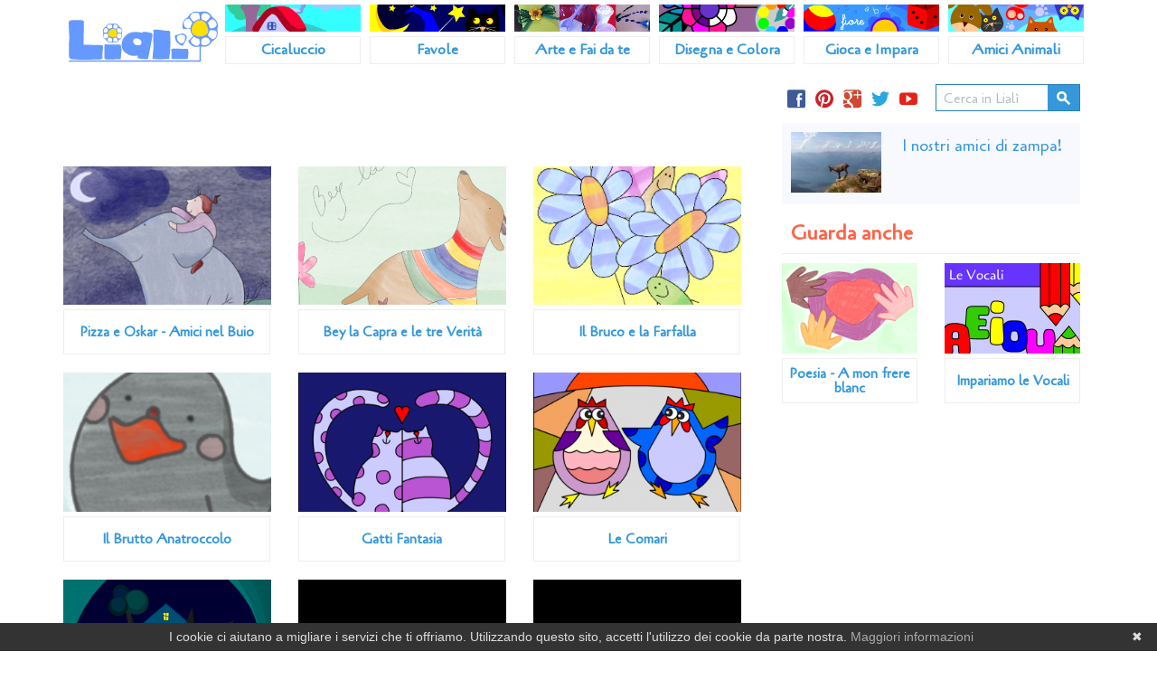

--- FILE ---
content_type: text/html; charset=utf-8
request_url: https://liali.it/tag/Animali
body_size: 5876
content:
<!DOCTYPE html PUBLIC "-//W3C//DTD XHTML+RDFa 1.0//EN" "http://www.w3.org/MarkUp/DTD/xhtml-rdfa-1.dtd">
<html lang="it" dir="ltr"
  xmlns:content="http://purl.org/rss/1.0/modules/content/"
  xmlns:dc="http://purl.org/dc/terms/"
  xmlns:foaf="http://xmlns.com/foaf/0.1/"
  xmlns:rdfs="http://www.w3.org/2000/01/rdf-schema#"
  xmlns:sioc="http://rdfs.org/sioc/ns#"
  xmlns:sioct="http://rdfs.org/sioc/types#"
  xmlns:skos="http://www.w3.org/2004/02/skos/core#"
  xmlns:xsd="http://www.w3.org/2001/XMLSchema#"
  xmlns:schema="http://schema.org/" xmlns:fb="http://ogp.me/ns/fb#"> <!--<![endif]-->
<head profile="http://www.w3.org/1999/xhtml/vocab">
  <meta charset="utf-8">
  <meta http-equiv="X-UA-Compatible" content="IE=edge">
  <meta name="viewport" content="width=device-width, initial-scale=1.0">
  <meta name="google-site-verification" content="rjhUVcaVNefdyeuHA3CxFtMnh5tFb31BpxN9FJFI2Ps" />
  <meta name="msvalidate.01" content="4E84526F4C4666561ED01D49A0C7F747" />
  <meta name="p:domain_verify" content="60328149ec0978960de365fe69514032"/>
  <meta http-equiv="Content-Type" content="text/html; charset=utf-8" />
<link rel="shortcut icon" href="https://liali.it/sites/all/themes/liali/favicon.ico" type="image/vnd.microsoft.icon" />
<meta name="generator" content="Drupal 7 (https://www.drupal.org)" />
<link rel="canonical" href="https://liali.it/tag/Animali" />
<link rel="shortlink" href="https://liali.it/tag/Animali" />
<meta property="og:site_name" content="Il piccolo mondo di Lialì - Liali.it" />
<meta property="og:type" content="article" />
<meta property="og:url" content="https://liali.it/tag/Animali" />
<meta property="og:title" content="Tag: Animali" />

  
  <title>Tag: Animali | Il piccolo mondo di Lialì - Liali.it</title>
  <link type="text/css" rel="stylesheet" href="https://liali.it/sites/default/files/css/css_lQaZfjVpwP_oGNqdtWCSpJT1EMqXdMiU84ekLLxQnc4.css" media="all" />
<link type="text/css" rel="stylesheet" href="https://liali.it/sites/default/files/css/css_G8-qBIcAzonkPTT9CuydwwFsZG0cvxkIyf9e8DHEpv0.css" media="all" />
<link type="text/css" rel="stylesheet" href="https://liali.it/sites/default/files/css/css_h4o7lghWn94pKdZ_ZD8pcXgNIu6jEWu7fz9zEaxz2pA.css" media="all" />
<link type="text/css" rel="stylesheet" href="https://liali.it/sites/default/files/css/css_H7-p2LEPI5wRLk4XRhWlcXLj8KLGXl_hMQPVCXjX9ug.css" media="all" />
  <!--[if lt IE 9]>
    <script src="/sites/all/themes/liali/js/excanvas.js"></script>
    <script src="//oss.maxcdn.com/html5shiv/3.7.2/html5shiv.min.js"></script>
    <script src="//oss.maxcdn.com/respond/1.4.2/respond.min.js"></script>
  <![endif]-->
  <link rel="search" type="application/opensearchdescription+xml" href="//liali.it/opensearch.xml" title="Cerca su Lial&igrave;" />
  <link href='//fonts.googleapis.com/css?family=Cagliostro' rel='stylesheet' type='text/css'>
  <script src="//ajax.googleapis.com/ajax/libs/jquery/2.2.4/jquery.min.js"></script>
<script>window.jQuery || document.write("<script src='/sites/all/modules/contrib/jquery_update/replace/jquery/2.2/jquery.min.js'>\x3C/script>")</script>
<script src="https://liali.it/sites/default/files/js/js_GOikDsJOX04Aww72M-XK1hkq4qiL_1XgGsRdkL0XlDo.js"></script>
<script src="https://liali.it/sites/default/files/js/js_onbE0n0cQY6KTDQtHO_E27UBymFC-RuqypZZ6Zxez-o.js"></script>
<script src="https://liali.it/sites/default/files/js/js_BaGE5pQr4-dO9n6sg021tNPCCCEFMFkm1w9-96qLbHc.js"></script>
<script src="https://liali.it/sites/default/files/js/js_GeVNaLRoKs_dkQ0Mf1kGWbtQygBxaH2uXPIGCdh_h2s.js"></script>
<script>jQuery.extend(Drupal.settings, {"basePath":"\/","pathPrefix":"","setHasJsCookie":0,"ajaxPageState":{"theme":"liali","theme_token":"zKeiVzWoM81p9jjw9xhEbPrG25aBQxlUfz-wPub-St8","js":{"sites\/all\/themes\/bootstrap\/js\/bootstrap.js":1,"\/\/ajax.googleapis.com\/ajax\/libs\/jquery\/2.2.4\/jquery.min.js":1,"0":1,"misc\/jquery-extend-3.4.0.js":1,"misc\/jquery-html-prefilter-3.5.0-backport.js":1,"misc\/jquery.once.js":1,"misc\/drupal.js":1,"sites\/all\/modules\/contrib\/jquery_update\/js\/jquery_browser.js":1,"misc\/form-single-submit.js":1,"public:\/\/languages\/it_iNVBypVs5IeHEeWJKtFGGs9Pg9v76-uLsc3pTqXUsPM.js":1,"sites\/all\/libraries\/bootstrap\/js\/bootstrap.min.js":1,"sites\/all\/themes\/liali\/js\/jquery.infinitescroll.js":1,"sites\/all\/themes\/liali\/js\/liali.js":1},"css":{"modules\/system\/system.base.css":1,"modules\/field\/theme\/field.css":1,"sites\/all\/modules\/contrib\/views\/css\/views.css":1,"sites\/all\/modules\/contrib\/ckeditor\/css\/ckeditor.css":1,"sites\/all\/libraries\/bootstrap\/css\/bootstrap.min.css":1,"sites\/all\/libraries\/bootstrap\/css\/bootstrap-theme.min.css":1,"sites\/all\/modules\/contrib\/ctools\/css\/ctools.css":1,"sites\/all\/themes\/liali\/css\/flat-ui.css":1,"sites\/all\/themes\/liali\/css\/style.css":1}},"urlIsAjaxTrusted":{"\/search\/node":true},"bootstrap":{"anchorsFix":0,"anchorsSmoothScrolling":1,"popoverEnabled":0,"popoverOptions":{"animation":1,"html":0,"placement":"right","selector":"","trigger":"click","title":"","content":"","delay":0,"container":"body"},"tooltipEnabled":0,"tooltipOptions":{"animation":1,"html":0,"placement":"auto left","selector":"","trigger":"hover focus","delay":0,"container":"body"}}});</script>
</head>
<body class="html not-front not-logged-in no-sidebars page-tag page-tag-animali i18n-it navbar-is-static-top" >
    <header id="navbar" role="banner" class="navbar navbar-static-top navbar-default">
    <div class="container">
        <div class="navbar-header">

            <a class="logo navbar-btn pull-left" href="/" title="Vai alla pagina principale">
                <img src="https://liali.it/sites/all/themes/liali/logo.png" alt="Lial&igrave;>"/>
            </a>


            <!-- .btn-navbar is used as the toggle for collapsed navbar content -->
            <button type="button" class="navbar-toggle" data-toggle="collapse" data-target=".navbar-collapse">
                <span class="sr-only">Toggle navigation</span>
                <span class="icon-bar"></span>
                <span class="icon-bar"></span>
                <span class="icon-bar"></span>
            </button>
        </div>


        <div class="navbar-collapse collapse">
            <nav role="navigation">
                <ul class="menu nav navbar-nav"><li class="first leaf menu-cicaluccio"><a href="/cicaluccio" id="l-menu-cicaluccio">Cicaluccio</a></li>
<li class="leaf menu-favole"><a href="/favole" id="l-menu-favole">Favole</a></li>
<li class="leaf menu-arte-e-fai-da-te"><a href="/arte-e-fai-da-te" id="l-menu-arte-e-fai-da-te">Arte e Fai da te</a></li>
<li class="leaf menu-disegna-e-colora"><a href="/disegna-e-colora" id="l-menu-disegna-e-colora">Disegna e Colora</a></li>
<li class="leaf menu-gioca-e-impara"><a href="/gioca-e-impara" id="l-menu-gioca-e-impara">Gioca e Impara</a></li>
<li class="last leaf menu-amici-animali"><a href="/amici-animali" id="l-menu-amici-animali">Amici Animali</a></li>
</ul>            </nav>
        </div>

    </div>
</header>

<div class="main-container container">

    <header role="banner" id="page-header">
        
            </header>
    <!-- /#page-header -->


    <div class="row">
        <div class="hidden-lg col-md-12 col-sm-12 col-xs-12">
            <form class="search-form clearfix" action="/search/node" method="post" id="search-form" accept-charset="UTF-8"><div><div class="form-wrapper form-group" id="edit-basic"><div class="input-group"><input placeholder="Cerca in Lialì" class="form-control form-text" type="text" id="edit-keys" name="keys" value="" size="40" maxlength="255" /><span class="input-group-btn"><button type="submit" class="btn btn-default"><span class="fui-search"></span></button></span></div><button class="element-invisible btn btn-primary form-submit" id="edit-submit" name="op" value="Cerca" type="submit">Cerca</button>
</div><input type="hidden" name="form_build_id" value="form-ArHjHbvASU1WKbp14ze7-ah7BXfeXXbarFek87UhJ_Y" />
<input type="hidden" name="form_id" value="search_form" />
</div></form>            <div class="follow-box">
                <a id="follow_facebook" title="Seguici su Facebook!" href="https://www.facebook.com/LialiColorsInProgress" target="_blank" rel="nofollow"><span class="fui-facebook"></span></a>
                <a id="follow_pinterest" title="Seguici su Pinterest!" href="https://www.pinterest.com/liarotunno" target="_blank" rel="nofollow"><span class="fui-pinterest"></span></a>
                <a id="follow_google_plus" title="Seguici su Google+!" href="https://plus.google.com/u/0/b/103928518185705820387/103928518185705820387" target="_blank" rel="nofollow"><span class="fui-google-plus"></span></a>
                <a id="follow_twitter" title="Seguici su Twitter!" href="https://twitter.com/__liali__" target="_blank" rel="nofollow"><span class="fui-twitter"></span></a>
                <a id="follow_youtube" title="Seguici su Youtube!" href="https://www.youtube.com/channel/UCj3JCuKAIynxzYA5hfMcqeA" _target="_blank" rel="nofollow"><span class="fui-youtube"></span></a>

            </div>
        </div>

        
        <section class="col-lg-8 col-md-9 col-sm-12 col-xs-12">
                                    <a id="main-content"></a>
                                                                                                                
              <div class="region region-content">
    <section id="block-system-main" class="block block-system clearfix">

      
  <div class="view view-tags view-id-tags view-display-id-page view-dom-id-213bd6b11534d48d6348a915dd834185">



    <div class="view-content row">
        
    <div class="row">
        <div class="adsbox hidden-xs col-lg-12 col-md-12 col-sm-12 col-xs-12 text-center">
            <!-- Leaderboard-728x90 -->
            <ins class=""
                 style="display:inline-block;width:728px;height:90px"
                 data-ad-client="ca-pub-5570722166401147"
                 data-ad-slot="3289410314"></ins>
        </div>

        <div class="adsbox visible-xs text-center">
            <!-- Banner-320x100 -->
            <ins class=""
                 style="display:inline-block;width:320px;height:100px"
                 data-ad-client="ca-pub-5570722166401147"
                 data-ad-slot="9954942312"></ins>
        </div>
    </div>

  <div class="views-row views-row-2 col-lg-4 col-md-4 col-sm-6 col-xs-6">
      
  <div class="views-field views-field-field-image-preview">        <div class="field-content"><a href="/favole/achim-broger/pizza-e-oskar-amici-nel-buio"><img typeof="foaf:Image" src="https://liali.it/sites/default/files/styles/thumb-home/public/preview/favole/pizza-e-oskar-anteprima.png?itok=jGKTX5-o" width="300" height="200" alt="pizza e oskar" /></a></div>  </div>  
  <div class="views-field views-field-title">        <span class="field-content"><a href="/favole/achim-broger/pizza-e-oskar-amici-nel-buio"><div class="info">
<h3 class="title">Pizza e Oskar - Amici nel Buio</h3>
</div></a></span>  </div>  </div>
  <div class="views-row views-row-2 col-lg-4 col-md-4 col-sm-6 col-xs-6">
      
  <div class="views-field views-field-field-image-preview">        <div class="field-content"><a href="/favole/giovane-africa-edizioni/bey-la-capra-e-le-tre-verita"><img typeof="foaf:Image" src="https://liali.it/sites/default/files/styles/thumb-home/public/preview/favole/bey-la-capra-anteprima.png?itok=IXDYHjIX" width="300" height="200" alt="bey la capra e le tre verità" /></a></div>  </div>  
  <div class="views-field views-field-title">        <span class="field-content"><a href="/favole/giovane-africa-edizioni/bey-la-capra-e-le-tre-verita"><div class="info">
<h3 class="title">Bey la Capra e le tre Verità</h3>
</div></a></span>  </div>  </div>
  <div class="views-row views-row-2 col-lg-4 col-md-4 col-sm-6 col-xs-6">
      
  <div class="views-field views-field-field-image-preview">        <div class="field-content"><a href="/favole/ignoto/il-bruco-e-la-farfalla"><img typeof="foaf:Image" src="https://liali.it/sites/default/files/styles/thumb-home/public/preview/favole/il-bruco-e-la-farfalla-anteprima.png?itok=S3BPLwl7" width="300" height="200" alt="bruco farfalla" /></a></div>  </div>  
  <div class="views-field views-field-title">        <span class="field-content"><a href="/favole/ignoto/il-bruco-e-la-farfalla"><div class="info">
<h3 class="title">Il Bruco e la Farfalla</h3>
</div></a></span>  </div>  </div>
  <div class="views-row views-row-2 col-lg-4 col-md-4 col-sm-6 col-xs-6">
      
  <div class="views-field views-field-field-image-preview">        <div class="field-content"><a href="/favole/hans-christian-andersen/il-brutto-anatroccolo"><img typeof="foaf:Image" src="https://liali.it/sites/default/files/styles/thumb-home/public/preview/favole/brutto-anatroccolo-anteprima.png?itok=Rntpt8T0" width="300" height="200" alt="il brutto anatroccolo" /></a></div>  </div>  
  <div class="views-field views-field-title">        <span class="field-content"><a href="/favole/hans-christian-andersen/il-brutto-anatroccolo"><div class="info">
<h3 class="title">Il Brutto Anatroccolo</h3>
</div></a></span>  </div>  </div>
  <div class="views-row views-row-2 col-lg-4 col-md-4 col-sm-6 col-xs-6">
      
  <div class="views-field views-field-field-image-preview">        <div class="field-content"><a href="/disegna-e-colora/gatti-fantasia"><img typeof="foaf:Image" src="https://liali.it/sites/default/files/styles/thumb-home/public/preview/pictures/gatti-fantasia-color.png?itok=-smA9sIf" width="300" height="200" alt="gatti da colorare" /></a></div>  </div>  
  <div class="views-field views-field-title">        <span class="field-content"><a href="/disegna-e-colora/gatti-fantasia"><div class="info">
<h3 class="title">Gatti Fantasia</h3>
</div></a></span>  </div>  </div>
  <div class="views-row views-row-2 col-lg-4 col-md-4 col-sm-6 col-xs-6">
      
  <div class="views-field views-field-field-image-preview">        <div class="field-content"><a href="/disegna-e-colora/le-comari"><img typeof="foaf:Image" src="https://liali.it/sites/default/files/styles/thumb-home/public/preview/pictures/anteprima-le-comari_0.png?itok=Kvia51Pr" width="300" height="200" alt="galline" /></a></div>  </div>  
  <div class="views-field views-field-title">        <span class="field-content"><a href="/disegna-e-colora/le-comari"><div class="info">
<h3 class="title">Le Comari</h3>
</div></a></span>  </div>  </div>
  <div class="views-row views-row-2 col-lg-4 col-md-4 col-sm-6 col-xs-6">
      
  <div class="views-field views-field-field-image-preview">        <div class="field-content"><a href="/favole/grimm/i-musicanti-di-brema"><img typeof="foaf:Image" src="https://liali.it/sites/default/files/styles/thumb-home/public/preview/favole/anteprima-musicanti-brema.png?itok=N0u5FHO8" width="300" height="200" alt="i musicanti di brema favola dei fratelli grimm" /></a></div>  </div>  
  <div class="views-field views-field-title">        <span class="field-content"><a href="/favole/grimm/i-musicanti-di-brema"><div class="info">
<h3 class="title">I Musicanti di Brema</h3>
</div></a></span>  </div>  </div>
  <div class="views-row views-row-2 col-lg-4 col-md-4 col-sm-6 col-xs-6">
      
  <div class="views-field views-field-field-image-preview">        <div class="field-content"><a href="/favole/liali/io-scelgo-la-vita"><img typeof="foaf:Image" src="https://liali.it/sites/default/files/styles/thumb-home/public/preview/favole/anteprima-io-scelgo-la-vita.png?itok=Q9m-vJih" width="300" height="200" alt="" /></a></div>  </div>  
  <div class="views-field views-field-title">        <span class="field-content"><a href="/favole/liali/io-scelgo-la-vita"><div class="info">
<h3 class="title">Io Scelgo la Vita</h3>
</div></a></span>  </div>  </div>
  <div class="views-row views-row-2 col-lg-4 col-md-4 col-sm-6 col-xs-6">
      
  <div class="views-field views-field-field-image-preview">        <div class="field-content"><a href="/favole/liali/il-mio-migliore-amico"><img typeof="foaf:Image" src="https://liali.it/sites/default/files/styles/thumb-home/public/preview/favole/anteprima-migliore-amico.png?itok=Xxo6hGMz" width="300" height="200" alt="" /></a></div>  </div>  
  <div class="views-field views-field-title">        <span class="field-content"><a href="/favole/liali/il-mio-migliore-amico"><div class="info">
<h3 class="title">Il Mio Migliore Amico</h3>
</div></a></span>  </div>  </div>
  <div class="views-row views-row-2 col-lg-4 col-md-4 col-sm-6 col-xs-6">
      
  <div class="views-field views-field-field-image-preview">        <div class="field-content"><a href="/favole/esopo/la-lepre-e-la-tartaruga"><img typeof="foaf:Image" src="https://liali.it/sites/default/files/styles/thumb-home/public/preview/favole/anteprima-lepre-tartaruga.png?itok=BF7K6Lhq" width="300" height="200" alt="le favole di esopo la lepre e la tartaruga" /></a></div>  </div>  
  <div class="views-field views-field-title">        <span class="field-content"><a href="/favole/esopo/la-lepre-e-la-tartaruga"><div class="info">
<h3 class="title">La Lepre e la Tartaruga</h3>
</div></a></span>  </div>  </div>
  <div class="views-row views-row-2 col-lg-4 col-md-4 col-sm-6 col-xs-6">
      
  <div class="views-field views-field-field-image-preview">        <div class="field-content"><a href="/disegna-e-colora/primavera"><img typeof="foaf:Image" src="https://liali.it/sites/default/files/styles/thumb-home/public/preview/pictures/primaveracolor.png?itok=n5qCIF90" width="300" height="200" alt="primavera" /></a></div>  </div>  
  <div class="views-field views-field-title">        <span class="field-content"><a href="/disegna-e-colora/primavera"><div class="info">
<h3 class="title">Primavera</h3>
</div></a></span>  </div>  </div>
  <div class="views-row views-row-2 col-lg-4 col-md-4 col-sm-6 col-xs-6">
      
  <div class="views-field views-field-field-image-preview">        <div class="field-content"><a href="/disegna-e-colora/martino-pinguino-sognatore"><img typeof="foaf:Image" src="https://liali.it/sites/default/files/styles/thumb-home/public/preview/pictures/martinopinguinosognatorecolor.png?itok=BJgN2pRx" width="300" height="200" alt="pinguino" /></a></div>  </div>  
  <div class="views-field views-field-title">        <span class="field-content"><a href="/disegna-e-colora/martino-pinguino-sognatore"><div class="info">
<h3 class="title">Martino Pinguino Sognatore</h3>
</div></a></span>  </div>  </div>
  <div class="views-row views-row-2 col-lg-4 col-md-4 col-sm-6 col-xs-6">
      
  <div class="views-field views-field-field-image-preview">        <div class="field-content"><a href="/disegna-e-colora/i-fenicotteri"><img typeof="foaf:Image" src="https://liali.it/sites/default/files/styles/thumb-home/public/preview/pictures/ifenicottericolor.png?itok=4qa5CJLU" width="300" height="200" alt="fenicotteri rosa" /></a></div>  </div>  
  <div class="views-field views-field-title">        <span class="field-content"><a href="/disegna-e-colora/i-fenicotteri"><div class="info">
<h3 class="title">I Fenicotteri</h3>
</div></a></span>  </div>  </div>
  <div class="views-row views-row-2 col-lg-4 col-md-4 col-sm-6 col-xs-6">
      
  <div class="views-field views-field-field-image-preview">        <div class="field-content"><a href="/disegna-e-colora/cico-e-pablito"><img typeof="foaf:Image" src="https://liali.it/sites/default/files/styles/thumb-home/public/preview/pictures/cicoepablitocolor.png?itok=SpzkViYd" width="300" height="200" alt="pappagalli" /></a></div>  </div>  
  <div class="views-field views-field-title">        <span class="field-content"><a href="/disegna-e-colora/cico-e-pablito"><div class="info">
<h3 class="title">Cico e Pablito</h3>
</div></a></span>  </div>  </div>
  <div class="views-row views-row-2 col-lg-4 col-md-4 col-sm-6 col-xs-6">
      
  <div class="views-field views-field-field-image-preview">        <div class="field-content"><a href="/disegna-e-colora/gufi-fantasia"><img typeof="foaf:Image" src="https://liali.it/sites/default/files/styles/thumb-home/public/preview/pictures/gufifantasia_0.png?itok=4ifAU6F9" width="300" height="200" alt="gufi" /></a></div>  </div>  
  <div class="views-field views-field-title">        <span class="field-content"><a href="/disegna-e-colora/gufi-fantasia"><div class="info">
<h3 class="title">Gufi Fantasia</h3>
</div></a></span>  </div>  </div>
  <div class="views-row views-row-2 col-lg-4 col-md-4 col-sm-6 col-xs-6">
      
  <div class="views-field views-field-field-image-preview">        <div class="field-content"><a href="/disegna-e-colora/geppetto-gatto-furbetto"><img typeof="foaf:Image" src="https://liali.it/sites/default/files/styles/thumb-home/public/preview/pictures/geppettogattofurbettocolor_0.png?itok=uaLwRkJn" width="300" height="200" alt="gatto" /></a></div>  </div>  
  <div class="views-field views-field-title">        <span class="field-content"><a href="/disegna-e-colora/geppetto-gatto-furbetto"><div class="info">
<h3 class="title">Geppetto Gatto Furbetto</h3>
</div></a></span>  </div>  </div>
  <div class="views-row views-row-2 col-lg-4 col-md-4 col-sm-6 col-xs-6">
      
  <div class="views-field views-field-field-image-preview">        <div class="field-content"><a href="/cicaluccio/amico-daino"><img typeof="foaf:Image" src="https://liali.it/sites/default/files/styles/thumb-home/public/preview/movie/amicodaino_0.png?itok=AMyg2sq2" width="300" height="200" alt="casa sulla neve" /></a></div>  </div>  
  <div class="views-field views-field-title">        <span class="field-content"><a href="/cicaluccio/amico-daino"><div class="info">
<h3 class="title">Amico Daino</h3>
</div></a></span>  </div>  </div>
  <div class="views-row views-row-2 col-lg-4 col-md-4 col-sm-6 col-xs-6">
      
  <div class="views-field views-field-field-image-preview">        <div class="field-content"><a href="/amici-animali/amici-al-circo"><img typeof="foaf:Image" src="https://liali.it/sites/default/files/styles/thumb-home/public/preview/movie/anteprima-amici-al-circo.png?itok=rHphXHMa" width="300" height="200" alt="circo con animali" /></a></div>  </div>  
  <div class="views-field views-field-title">        <span class="field-content"><a href="/amici-animali/amici-al-circo"><div class="info">
<h3 class="title">Amici al circo</h3>
</div></a></span>  </div>  </div>

    </div>






</div>
</section> <!-- /.block -->
  </div>
        </section>

        <aside class="col-lg-4 col-md-3 col-sm-12 col-xs-12" role="complementary">

            <div class="col-lg-12 hidden-md hidden-sm hidden-xs">
                <form class="search-form clearfix" action="/search/node" method="post" id="search-form" accept-charset="UTF-8"><div><div class="form-wrapper form-group" id="edit-basic"><div class="input-group"><input placeholder="Cerca in Lialì" class="form-control form-text" type="text" id="edit-keys" name="keys" value="" size="40" maxlength="255" /><span class="input-group-btn"><button type="submit" class="btn btn-default"><span class="fui-search"></span></button></span></div><button class="element-invisible btn btn-primary form-submit" id="edit-submit" name="op" value="Cerca" type="submit">Cerca</button>
</div><input type="hidden" name="form_build_id" value="form-ArHjHbvASU1WKbp14ze7-ah7BXfeXXbarFek87UhJ_Y" />
<input type="hidden" name="form_id" value="search_form" />
</div></form>                <div class="follow-box">
                    <a id="follow_facebook" title="Seguici su Facebook!" href="https://www.facebook.com/LialiColorsInProgress" target="_blank" rel="nofollow"><span class="fui-facebook"></span></a>
                    <a id="follow_pinterest" title="Seguici su Pinterest!" href="https://www.pinterest.com/liarotunno" target="_blank" rel="nofollow"><span class="fui-pinterest"></span></a>
                    <a id="follow_google_plus" title="Seguici su Google+!" href="https://plus.google.com/u/0/b/103928518185705820387/103928518185705820387" target="_blank" rel="nofollow"><span class="fui-google-plus"></span></span></a>
                    <a id="follow_twitter" title="Seguici su Twitter!" href="https://twitter.com/__liali__" target="_blank" rel="nofollow"><span class="fui-twitter"></span></span></a>
                <a id="follow_youtube" title="Seguici su Youtube!" href="https://www.youtube.com/channel/UCj3JCuKAIynxzYA5hfMcqeA" _target="_blank" rel="nofollow"><span class="fui-youtube"></span></a>
                </div>
            </div>

                            <div class="adsbox visible-xs row text-center">
                    <!-- Banner-320x100 -->
                    <ins class=""
                         style="display:inline-block;width:320px;height:100px"
                         data-ad-client="ca-pub-5570722166401147"
                         data-ad-slot="9954942312"></ins>
                </div>
                        <div class="col-lg-12 col-md-12 col-sm-12 col-xs-12">
                
                <div class="view view-difendiamo-gli-animali view-id-difendiamo_gli_animali view-display-id-block_1 view-dom-id-a30651e0589bf770291b9e710912e9a2">



    <div class="view-content row">
          <div class="col-lg-12 col-md-12 col-sm-12 col-xs-12">
      
  <div>        <span><div class="row">
<div class="col-sm-3 col-md-12 col-lg-4">
<a href="/amici-animali/pietro/stambecco-e-armenti-al-pascolo"><img typeof="foaf:Image" src="https://liali.it/sites/default/files/styles/preview-focal-100x67/public/amici-animali/2014-11-17/376700_433251150058919_356560576_n.jpg?itok=SbV4_GJ3" width="100" height="67" alt="" /></a>
</div>
<div class="col-sm-9 col-md-12 col-lg-8">
<div><a href="/amici-animali">I nostri amici di zampa!</a></div>
<!--div class="btn btn-sm btn-inverse"><span class="fui-photo"></span> <a href="/amici-animali/invia-foto">Inviaci le tuo foto</a></div-->
</div>
</div></span>  </div>  </div>
    </div>






</div>
                
                <h2 class="heading">Guarda anche</h2>
                <div class="view view-content-boxes view-id-content_boxes view-display-id-block_1 view-dom-id-405f8ea99090873f784404434ea5a9bb">



    <div class="view-content row">
        

    <div class="col-lg-6 col-md-12 col-sm-6 col-xs-6">
      
  <div class="views-field views-field-field-image-preview">        <div class="field-content"><a href="/gioca-e-impara/scuola/poesia-mon-frere-blanc"><img typeof="foaf:Image" src="https://liali.it/sites/default/files/styles/thumb-home/public/preview/giochi/a-mon-frere-blanc-anteprima.png?itok=KorBI4LK" width="300" height="200" alt="poesia sul razzismo" /></a></div>  </div>  
  <div>        <span><a href="/gioca-e-impara/scuola/poesia-mon-frere-blanc"><div class="info">
<h3 class="title">Poesia - A mon frere blanc</h3>
</div></a></span>  </div>  </div>
    <div class="col-lg-6 col-md-12 col-sm-6 col-xs-6">
      
  <div class="views-field views-field-field-image-preview">        <div class="field-content"><a href="/gioca-e-impara/scuola/impariamo-le-vocali"><img typeof="foaf:Image" src="https://liali.it/sites/default/files/styles/thumb-home/public/preview/giochi/anteprima-le-vocali.png?itok=kNfa1H_2" width="300" height="200" alt="le vocali" /></a></div>  </div>  
  <div>        <span><a href="/gioca-e-impara/scuola/impariamo-le-vocali"><div class="info">
<h3 class="title">Impariamo le Vocali</h3>
</div></a></span>  </div>  </div>
    </div>






</div>

                <div style="margin-top: 10px"></div>
            </div>
                            <div class="adsbox hidden-xs hidden-md col-lg-12 col-md-12 col-sm-6 col-xs-12 text-center">
                    <!-- Banner-300x600 -->
                    <ins class="adsbygoogle"
                         style="display:inline-block;width:300px;height:600px"
                         data-ad-client="ca-pub-5570722166401147"
                         data-ad-slot="6093905115"></ins>
                </div>
                        <div class="col-lg-12 col-md-12 col-sm-12 col-xs-12">
                <h2 class="heading">Tags</h2>
                <div class="block-tagclouds"><span class='tagclouds-term'><a href="/tag/scuola" class="tagclouds" title="">Scuola</a> (75)</span>
<span class='tagclouds-term'><a href="/tag/disegni-da-colorare" class="tagclouds" title="">Disegni da Colorare</a> (27)</span>
<span class='tagclouds-term'><a href="/tag/natale" class="tagclouds" title="">Natale</a> (22)</span>
<span class='tagclouds-term'><a href="/tag/filastrocche" class="tagclouds" title="">Filastrocche</a> (21)</span>
<span class='tagclouds-term'><a href="/tag/cicaluccio" class="tagclouds" title="">Cicaluccio</a> (20)</span>
<span class='tagclouds-term'><a href="/tag/animali" class="tagclouds" title="">Animali</a> (18)</span>
<span class='tagclouds-term'><a href="/tag/poesie" class="tagclouds" title="">Poesie</a> (16)</span>
<span class='tagclouds-term'><a href="/tag/pasqua" class="tagclouds" title="">Pasqua</a> (15)</span>
<span class='tagclouds-term'><a href="/tag/video" class="tagclouds" title="">Video</a> (15)</span>
<span class='tagclouds-term'><a href="/tag/carnevale" class="tagclouds" title="">Carnevale</a> (14)</span>
<span class='tagclouds-term'><a href="/tag/favole" class="tagclouds" title="">Favole</a> (13)</span>
<span class='tagclouds-term'><a href="/tag/pasta-di-mais" class="tagclouds" title="">Pasta di Mais</a> (13)</span>
<div class="tagclouds-more-link"><a href="/tag/clouds">Vedi Tutti</a></div></div>            </div>
        </aside>
        <!-- /#sidebar-second -->
    </div>
</div>
<footer class="footer container">
        <div class="copy">
        <p>&copy; 2000 - 2025 - <a id="l-footer-liali" href="http://www.liali.it">Lial&igrave;</a>
            all rights reserved - 

        <a id="l-footer-privacy" href="/privacy">Privacy</a>
<!--            - <a id="l-footer-contatti" href="/contatti">Contatti</a> -->
<!--            o seguici su-->
<!--            &nbsp;<a href="https://www.facebook.com/LialiColorsInProgress" target="_blank" rel="nofollow"><span-->
<!--                    class="fui-facebook"></span></a>-->
<!--            &nbsp;<a href="https://plus.google.com/u/0/b/103928518185705820387/103928518185705820387" target="_blank"-->
<!--                     rel="nofollow"><span class="fui-google-plus"></span></span></a>-->
<!--            &nbsp;<a href="https://twitter.com/__liali__" target="_blank" rel="nofollow"><span-->
<!--                    class="fui-twitter"></span></span></a>-->
        </p>
    </div>
</footer>
  <script src="https://liali.it/sites/default/files/js/js_B2uv6dkjoYobfQVyuXdchgrpnnx4oM0TkP_bDVf8Qrg.js"></script>
  <script async src="//pagead2.googlesyndication.com/pagead/js/adsbygoogle.js"></script>
  <script type="text/javascript" id="cookiebanner" src="/sites/all/themes/liali/js/cookiebanner.min.js"></script>
</body>
</html>


--- FILE ---
content_type: text/html; charset=utf-8
request_url: https://www.google.com/recaptcha/api2/aframe
body_size: 267
content:
<!DOCTYPE HTML><html><head><meta http-equiv="content-type" content="text/html; charset=UTF-8"></head><body><script nonce="g6Bcsc3GwwOOBmj_vVgh3Q">/** Anti-fraud and anti-abuse applications only. See google.com/recaptcha */ try{var clients={'sodar':'https://pagead2.googlesyndication.com/pagead/sodar?'};window.addEventListener("message",function(a){try{if(a.source===window.parent){var b=JSON.parse(a.data);var c=clients[b['id']];if(c){var d=document.createElement('img');d.src=c+b['params']+'&rc='+(localStorage.getItem("rc::a")?sessionStorage.getItem("rc::b"):"");window.document.body.appendChild(d);sessionStorage.setItem("rc::e",parseInt(sessionStorage.getItem("rc::e")||0)+1);localStorage.setItem("rc::h",'1766859760464');}}}catch(b){}});window.parent.postMessage("_grecaptcha_ready", "*");}catch(b){}</script></body></html>

--- FILE ---
content_type: text/css; charset=utf-8
request_url: https://liali.it/sites/default/files/css/css_H7-p2LEPI5wRLk4XRhWlcXLj8KLGXl_hMQPVCXjX9ug.css
body_size: 22521
content:
@font-face{font-family:'Flat-UI-Pro-Icons';src:url(/sites/all/themes/liali/fonts/glyphicons/flat-ui-icons-regular.eot);src:url(/sites/all/themes/liali/fonts/glyphicons/flat-ui-icons-regular.eot?#iefix) format('embedded-opentype'),url(/sites/all/themes/liali/fonts/glyphicons/flat-ui-icons-regular.woff) format('woff'),url(/sites/all/themes/liali/fonts/glyphicons/flat-ui-icons-regular.ttf) format('truetype'),url(/sites/all/themes/liali/fonts/glyphicons/flat-ui-icons-regular.svg#flat-ui-icons-regular) format('svg');}[class^="fui-"],[class*="fui-"]{font-family:'Flat-UI-Pro-Icons';font-style:normal;font-weight:normal;font-variant:normal;text-transform:none;speak:none;-webkit-font-smoothing:antialiased;-moz-osx-font-smoothing:grayscale;}.fui-triangle-up:before{content:"\e600";}.fui-triangle-down:before{content:"\e601";}.fui-triangle-up-small:before{content:"\e602";}.fui-triangle-down-small:before{content:"\e603";}.fui-triangle-left-large:before{content:"\e604";}.fui-triangle-right-large:before{content:"\e605";}.fui-arrow-left:before{content:"\e606";}.fui-arrow-right:before{content:"\e607";}.fui-plus:before{content:"\e608";}.fui-cross:before{content:"\e609";}.fui-check:before{content:"\e60a";}.fui-radio-unchecked:before{content:"\e60b";}.fui-radio-checked:before{content:"\e60c";}.fui-checkbox-unchecked:before{content:"\e60d";}.fui-checkbox-checked:before{content:"\e60e";}.fui-info-circle:before{content:"\e60f";}.fui-alert-circle:before{content:"\e610";}.fui-question-circle:before{content:"\e611";}.fui-check-circle:before{content:"\e612";}.fui-cross-circle:before{content:"\e613";}.fui-plus-circle:before{content:"\e614";}.fui-pause:before{content:"\e615";}.fui-play:before{content:"\e616";}.fui-volume:before{content:"\e617";}.fui-mute:before{content:"\e618";}.fui-resize:before{content:"\e619";}.fui-list:before{content:"\e61a";}.fui-list-thumbnailed:before{content:"\e61b";}.fui-list-small-thumbnails:before{content:"\e61c";}.fui-list-large-thumbnails:before{content:"\e61d";}.fui-list-numbered:before{content:"\e61e";}.fui-list-columned:before{content:"\e61f";}.fui-list-bulleted:before{content:"\e620";}.fui-window:before{content:"\e621";}.fui-windows:before{content:"\e622";}.fui-loop:before{content:"\e623";}.fui-cmd:before{content:"\e624";}.fui-mic:before{content:"\e625";}.fui-heart:before{content:"\e626";}.fui-location:before{content:"\e627";}.fui-new:before{content:"\e628";}.fui-video:before{content:"\e629";}.fui-photo:before{content:"\e62a";}.fui-time:before{content:"\e62b";}.fui-eye:before{content:"\e62c";}.fui-chat:before{content:"\e62d";}.fui-home:before{content:"\e62e";}.fui-upload:before{content:"\e62f";}.fui-search:before{content:"\e630";}.fui-user:before{content:"\e631";}.fui-mail:before{content:"\e632";}.fui-lock:before{content:"\e633";}.fui-power:before{content:"\e634";}.fui-calendar:before{content:"\e635";}.fui-gear:before{content:"\e636";}.fui-bookmark:before{content:"\e637";}.fui-exit:before{content:"\e638";}.fui-trash:before{content:"\e639";}.fui-folder:before{content:"\e63a";}.fui-bubble:before{content:"\e63b";}.fui-export:before{content:"\e63c";}.fui-calendar-solid:before{content:"\e63d";}.fui-star:before{content:"\e63e";}.fui-star-2:before{content:"\e63f";}.fui-credit-card:before{content:"\e640";}.fui-clip:before{content:"\e641";}.fui-link:before{content:"\e642";}.fui-tag:before{content:"\e643";}.fui-document:before{content:"\e644";}.fui-image:before{content:"\e645";}.fui-facebook:before{content:"\e646";}.fui-youtube:before{content:"\e647";}.fui-vimeo:before{content:"\e648";}.fui-twitter:before{content:"\e649";}.fui-spotify:before{content:"\e64a";}.fui-skype:before{content:"\e64b";}.fui-pinterest:before{content:"\e64c";}.fui-path:before{content:"\e64d";}.fui-linkedin:before{content:"\e64e";}.fui-google-plus:before{content:"\e64f";}.fui-dribbble:before{content:"\e650";}.fui-behance:before{content:"\e651";}.fui-stumbleupon:before{content:"\e652";}.fui-yelp:before{content:"\e653";}.fui-wordpress:before{content:"\e654";}.fui-windows-8:before{content:"\e655";}.fui-vine:before{content:"\e656";}.fui-tumblr:before{content:"\e657";}.fui-paypal:before{content:"\e658";}.fui-lastfm:before{content:"\e659";}.fui-instagram:before{content:"\e65a";}.fui-html5:before{content:"\e65b";}.fui-github:before{content:"\e65c";}.fui-foursquare:before{content:"\e65d";}.fui-dropbox:before{content:"\e65e";}.fui-android:before{content:"\e65f";}.fui-apple:before{content:"\e660";}body{font-family:"Lato",Helvetica,Arial,sans-serif;font-size:18px;line-height:1.72222;color:#34495e;background-color:#fff;}a{color:#16a085;text-decoration:none;-webkit-transition:.25s;transition:.25s;}a:hover,a:focus{color:#1abc9c;text-decoration:none;}a:focus{outline:none;}.img-rounded{border-radius:6px;}.img-thumbnail{display:inline-block;max-width:100%;height:auto;padding:4px;line-height:1.72222;background-color:#fff;border:2px solid #bdc3c7;border-radius:6px;-webkit-transition:all .25s ease-in-out;transition:all .25s ease-in-out;}.img-comment{margin:24px 0;font-size:15px;font-style:italic;line-height:1.2;}h1,h2,h3,h4,h5,h6,.h1,.h2,.h3,.h4,.h5,.h6{font-family:inherit;font-weight:700;line-height:1.1;color:inherit;}h1 small,h2 small,h3 small,h4 small,h5 small,h6 small,.h1 small,.h2 small,.h3 small,.h4 small,.h5 small,.h6 small{color:#e7e9ec;}h1,h2,h3{margin-top:30px;margin-bottom:15px;}h4,h5,h6{margin-top:15px;margin-bottom:15px;}h6{font-weight:normal;}h1,.h1{font-size:61px;}h2,.h2{font-size:53px;}h3,.h3{font-size:40px;}h4,.h4{font-size:29px;}h5,.h5{font-size:28px;}h6,.h6{font-size:24px;}p{margin:0 0 15px;font-size:18px;line-height:1.72222;}.lead{margin-bottom:30px;font-size:28px;font-weight:300;line-height:1.46428571;}@media (min-width:768px){.lead{font-size:30.006px;}}small,.small{font-size:83%;line-height:2.067;}.text-muted{color:#bdc3c7;}.text-inverse{color:#fff;}.text-primary{color:#1abc9c;}a.text-primary:hover{color:#148f77;}.text-warning{color:#f1c40f;}a.text-warning:hover{color:#c29d0b;}.text-danger{color:#e74c3c;}a.text-danger:hover{color:#d62c1a;}.text-success{color:#2ecc71;}a.text-success:hover{color:#25a25a;}.text-info{color:#3498db;}a.text-info:hover{color:#217dbb;}.bg-primary{color:#fff;background-color:#34495e;}a.bg-primary:hover{background-color:#222f3d;}.bg-success{background-color:#dff0d8;}a.bg-success:hover{background-color:#c1e2b3;}.bg-info{background-color:#d9edf7;}a.bg-info:hover{background-color:#afd9ee;}.bg-warning{background-color:#fcf8e3;}a.bg-warning:hover{background-color:#f7ecb5;}.bg-danger{background-color:#f2dede;}a.bg-danger:hover{background-color:#e4b9b9;}.page-header{padding-bottom:14px;margin:60px 0 30px;border-bottom:2px solid #e7e9ec;}ul,ol{margin-bottom:15px;}dl{margin-bottom:30px;}dt,dd{line-height:1.72222;}@media (min-width:768px){.dl-horizontal dt{width:160px;}.dl-horizontal dd{margin-left:180px;}}abbr[title],abbr[data-original-title]{border-bottom:1px dotted #bdc3c7;}blockquote{padding:0 0 0 16px;margin:0 0 30px;border-left:3px solid #e7e9ec;}blockquote p{margin-bottom:.4em;font-size:20px;font-weight:normal;line-height:1.55;}blockquote small,blockquote .small{font-size:18px;font-style:italic;line-height:1.72222;color:inherit;}blockquote small:before,blockquote .small:before{content:"";}blockquote.pull-right{padding-right:16px;padding-left:0;border-right:3px solid #e7e9ec;border-left:0;}blockquote.pull-right small:after{content:"";}address{margin-bottom:30px;line-height:1.72222;}sub,sup{font-size:70%;}code,kbd,pre,samp{font-family:Monaco,Menlo,Consolas,"Courier New",monospace;}code{padding:2px 6px;font-size:85%;color:#c7254e;background-color:#f9f2f4;border-radius:4px;}kbd{padding:2px 6px;font-size:85%;color:#fff;background-color:#34495e;border-radius:4px;box-shadow:none;}pre{padding:8px;margin:0 0 15px;font-size:13px;line-height:1.72222;color:inherit;white-space:pre;background-color:#fff;border:2px solid #e7e9ec;border-radius:6px;}.pre-scrollable{max-height:340px;}.thumbnail{display:block;padding:4px;margin-bottom:5px;line-height:1.72222;background-color:#fff;border:2px solid #bdc3c7;border-radius:6px;-webkit-transition:all .25s ease-in-out;transition:all .25s ease-in-out;}.thumbnail > img,.thumbnail a > img{display:block;max-width:100%;height:auto;margin-right:auto;margin-left:auto;}a.thumbnail:hover,a.thumbnail:focus,a.thumbnail.active{border-color:#16a085;}.thumbnail .caption{padding:9px;color:#34495e;}.btn{padding:10px 15px;font-size:15px;font-weight:normal;line-height:1.4;border:none;border-radius:4px;-webkit-transition:border .25s linear,color .25s linear,background-color .25s linear;transition:border .25s linear,color .25s linear,background-color .25s linear;-webkit-font-smoothing:subpixel-antialiased;}.btn:hover,.btn:focus{color:#fff;outline:none;}.btn:active,.btn.active{outline:none;box-shadow:none;}.btn.disabled,.btn[disabled],fieldset[disabled] .btn{color:rgba(255,255,255,.75);background-color:#bdc3c7;opacity:.7;}.btn > [class^="fui-"]{position:relative;top:1px;margin:0 1px;line-height:1;}.btn-xs.btn > [class^="fui-"]{top:0;font-size:11px;}.btn-hg.btn > [class^="fui-"]{top:2px;}.btn-default{color:#fff;background-color:#bdc3c7;}.btn-default:hover,.btn-default.hover,.btn-default:focus,.btn-default:active,.btn-default.active,.open > .dropdown-toggle.btn-default{color:#fff;background-color:#cacfd2;border-color:#cacfd2;}.btn-default:active,.btn-default.active,.open > .dropdown-toggle.btn-default{background:#a1a6a9;border-color:#a1a6a9;}.btn-default.disabled,.btn-default[disabled],fieldset[disabled] .btn-default,.btn-default.disabled:hover,.btn-default[disabled]:hover,fieldset[disabled] .btn-default:hover,.btn-default.disabled.hover,.btn-default[disabled].hover,fieldset[disabled] .btn-default.hover,.btn-default.disabled:focus,.btn-default[disabled]:focus,fieldset[disabled] .btn-default:focus,.btn-default.disabled:active,.btn-default[disabled]:active,fieldset[disabled] .btn-default:active,.btn-default.disabled.active,.btn-default[disabled].active,fieldset[disabled] .btn-default.active{background-color:#bdc3c7;border-color:#bdc3c7;}.btn-default .badge{color:#bdc3c7;background-color:#fff;}.btn-primary{color:#fff;background-color:#1abc9c;}.btn-primary:hover,.btn-primary.hover,.btn-primary:focus,.btn-primary:active,.btn-primary.active,.open > .dropdown-toggle.btn-primary{color:#fff;background-color:#48c9b0;border-color:#48c9b0;}.btn-primary:active,.btn-primary.active,.open > .dropdown-toggle.btn-primary{background:#16a085;border-color:#16a085;}.btn-primary.disabled,.btn-primary[disabled],fieldset[disabled] .btn-primary,.btn-primary.disabled:hover,.btn-primary[disabled]:hover,fieldset[disabled] .btn-primary:hover,.btn-primary.disabled.hover,.btn-primary[disabled].hover,fieldset[disabled] .btn-primary.hover,.btn-primary.disabled:focus,.btn-primary[disabled]:focus,fieldset[disabled] .btn-primary:focus,.btn-primary.disabled:active,.btn-primary[disabled]:active,fieldset[disabled] .btn-primary:active,.btn-primary.disabled.active,.btn-primary[disabled].active,fieldset[disabled] .btn-primary.active{background-color:#bdc3c7;border-color:#1abc9c;}.btn-primary .badge{color:#1abc9c;background-color:#fff;}.btn-info{color:#fff;background-color:#3498db;}.btn-info:hover,.btn-info.hover,.btn-info:focus,.btn-info:active,.btn-info.active,.open > .dropdown-toggle.btn-info{color:#fff;background-color:#5dade2;border-color:#5dade2;}.btn-info:active,.btn-info.active,.open > .dropdown-toggle.btn-info{background:#2c81ba;border-color:#2c81ba;}.btn-info.disabled,.btn-info[disabled],fieldset[disabled] .btn-info,.btn-info.disabled:hover,.btn-info[disabled]:hover,fieldset[disabled] .btn-info:hover,.btn-info.disabled.hover,.btn-info[disabled].hover,fieldset[disabled] .btn-info.hover,.btn-info.disabled:focus,.btn-info[disabled]:focus,fieldset[disabled] .btn-info:focus,.btn-info.disabled:active,.btn-info[disabled]:active,fieldset[disabled] .btn-info:active,.btn-info.disabled.active,.btn-info[disabled].active,fieldset[disabled] .btn-info.active{background-color:#bdc3c7;border-color:#3498db;}.btn-info .badge{color:#3498db;background-color:#fff;}.btn-danger{color:#fff;background-color:#e74c3c;}.btn-danger:hover,.btn-danger.hover,.btn-danger:focus,.btn-danger:active,.btn-danger.active,.open > .dropdown-toggle.btn-danger{color:#fff;background-color:#ec7063;border-color:#ec7063;}.btn-danger:active,.btn-danger.active,.open > .dropdown-toggle.btn-danger{background:#c44133;border-color:#c44133;}.btn-danger.disabled,.btn-danger[disabled],fieldset[disabled] .btn-danger,.btn-danger.disabled:hover,.btn-danger[disabled]:hover,fieldset[disabled] .btn-danger:hover,.btn-danger.disabled.hover,.btn-danger[disabled].hover,fieldset[disabled] .btn-danger.hover,.btn-danger.disabled:focus,.btn-danger[disabled]:focus,fieldset[disabled] .btn-danger:focus,.btn-danger.disabled:active,.btn-danger[disabled]:active,fieldset[disabled] .btn-danger:active,.btn-danger.disabled.active,.btn-danger[disabled].active,fieldset[disabled] .btn-danger.active{background-color:#bdc3c7;border-color:#e74c3c;}.btn-danger .badge{color:#e74c3c;background-color:#fff;}.btn-success{color:#fff;background-color:#2ecc71;}.btn-success:hover,.btn-success.hover,.btn-success:focus,.btn-success:active,.btn-success.active,.open > .dropdown-toggle.btn-success{color:#fff;background-color:#58d68d;border-color:#58d68d;}.btn-success:active,.btn-success.active,.open > .dropdown-toggle.btn-success{background:#27ad60;border-color:#27ad60;}.btn-success.disabled,.btn-success[disabled],fieldset[disabled] .btn-success,.btn-success.disabled:hover,.btn-success[disabled]:hover,fieldset[disabled] .btn-success:hover,.btn-success.disabled.hover,.btn-success[disabled].hover,fieldset[disabled] .btn-success.hover,.btn-success.disabled:focus,.btn-success[disabled]:focus,fieldset[disabled] .btn-success:focus,.btn-success.disabled:active,.btn-success[disabled]:active,fieldset[disabled] .btn-success:active,.btn-success.disabled.active,.btn-success[disabled].active,fieldset[disabled] .btn-success.active{background-color:#bdc3c7;border-color:#2ecc71;}.btn-success .badge{color:#2ecc71;background-color:#fff;}.btn-warning{color:#fff;background-color:#f1c40f;}.btn-warning:hover,.btn-warning.hover,.btn-warning:focus,.btn-warning:active,.btn-warning.active,.open > .dropdown-toggle.btn-warning{color:#fff;background-color:#f4d313;border-color:#f4d313;}.btn-warning:active,.btn-warning.active,.open > .dropdown-toggle.btn-warning{background:#cda70d;border-color:#cda70d;}.btn-warning.disabled,.btn-warning[disabled],fieldset[disabled] .btn-warning,.btn-warning.disabled:hover,.btn-warning[disabled]:hover,fieldset[disabled] .btn-warning:hover,.btn-warning.disabled.hover,.btn-warning[disabled].hover,fieldset[disabled] .btn-warning.hover,.btn-warning.disabled:focus,.btn-warning[disabled]:focus,fieldset[disabled] .btn-warning:focus,.btn-warning.disabled:active,.btn-warning[disabled]:active,fieldset[disabled] .btn-warning:active,.btn-warning.disabled.active,.btn-warning[disabled].active,fieldset[disabled] .btn-warning.active{background-color:#bdc3c7;border-color:#f1c40f;}.btn-warning .badge{color:#f1c40f;background-color:#fff;}.btn-inverse{color:#fff;background-color:#34495e;}.btn-inverse:hover,.btn-inverse.hover,.btn-inverse:focus,.btn-inverse:active,.btn-inverse.active,.open > .dropdown-toggle.btn-inverse{color:#fff;background-color:#415b76;border-color:#415b76;}.btn-inverse:active,.btn-inverse.active,.open > .dropdown-toggle.btn-inverse{background:#2c3e50;border-color:#2c3e50;}.btn-inverse.disabled,.btn-inverse[disabled],fieldset[disabled] .btn-inverse,.btn-inverse.disabled:hover,.btn-inverse[disabled]:hover,fieldset[disabled] .btn-inverse:hover,.btn-inverse.disabled.hover,.btn-inverse[disabled].hover,fieldset[disabled] .btn-inverse.hover,.btn-inverse.disabled:focus,.btn-inverse[disabled]:focus,fieldset[disabled] .btn-inverse:focus,.btn-inverse.disabled:active,.btn-inverse[disabled]:active,fieldset[disabled] .btn-inverse:active,.btn-inverse.disabled.active,.btn-inverse[disabled].active,fieldset[disabled] .btn-inverse.active{background-color:#bdc3c7;border-color:#34495e;}.btn-inverse .badge{color:#34495e;background-color:#fff;}.btn-embossed{box-shadow:inset 0 -2px 0 rgba(0,0,0,.15);}.btn-embossed.active,.btn-embossed:active{box-shadow:inset 0 2px 0 rgba(0,0,0,.15);}.btn-wide{min-width:140px;padding-right:30px;padding-left:30px;}.btn-link{color:#16a085;}.btn-link:hover,.btn-link:focus{color:#1abc9c;text-decoration:underline;background-color:transparent;}.btn-link[disabled]:hover,fieldset[disabled] .btn-link:hover,.btn-link[disabled]:focus,fieldset[disabled] .btn-link:focus{color:#bdc3c7;text-decoration:none;}.btn-hg,.btn-group-hg > .btn{padding:13px 20px;font-size:22px;line-height:1.227;border-radius:6px;}.btn-lg,.btn-group-lg > .btn{padding:10px 19px;font-size:17px;line-height:1.471;border-radius:6px;}.btn-sm,.btn-group-sm > .btn{padding:9px 13px;font-size:13px;line-height:1.385;border-radius:4px;}.btn-xs,.btn-group-xs > .btn{padding:6px 9px;font-size:12px;line-height:1.083;border-radius:3px;}.btn-tip{padding-left:10px;font-size:92%;font-weight:300;}.btn-block{white-space:normal;}.btn-group > .btn + .btn{margin-left:0;}.btn-group > .btn + .dropdown-toggle{padding:10px 12px;border-left:2px solid rgba(52,73,94,.15);}.btn-group > .btn + .dropdown-toggle .caret{margin-right:3px;margin-left:3px;}.btn-group > .btn.btn-gh + .dropdown-toggle .caret{margin-right:7px;margin-left:7px;}.btn-group > .btn.btn-sm + .dropdown-toggle .caret{margin-right:0;margin-left:0;}.dropdown-toggle .caret{margin-left:8px;}.btn-group-xs > .btn + .dropdown-toggle{padding:6px 9px;}.btn-group-sm > .btn + .dropdown-toggle{padding:9px 13px;}.btn-group-lg > .btn + .dropdown-toggle{padding:10px 19px;}.btn-group-hg > .btn + .dropdown-toggle{padding:13px 20px;}.btn-xs .caret{border-width:6px 4px 0;border-bottom-width:0;}.btn-lg .caret{border-width:8px 6px 0;border-bottom-width:0;}.dropup .btn-lg .caret{border-width:0 6px 8px;}.dropup .btn-xs .caret{border-width:0 4px 6px;}.btn-group > .btn,.btn-group > .dropdown-menu,.btn-group > .popover{font-weight:400;}.btn-group:focus .dropdown-toggle{outline:none;-webkit-transition:.25s;transition:.25s;}.btn-group.open .dropdown-toggle{color:rgba(255,255,255,.75);box-shadow:none;}.btn-toolbar .btn.active{color:#fff;}.btn-toolbar .btn > [class^="fui-"]{margin:0 1px;font-size:16px;}legend{display:block;width:100%;padding:0;margin-bottom:30px / 2;font-size:24px;line-height:inherit;color:inherit;border-bottom:none;}textarea{padding:5px 11px;font-size:20px;line-height:24px;}input[type="search"]{-webkit-appearance:none !important;}label{font-size:15px;font-weight:normal;line-height:2.4;}.form-control::-moz-placeholder,.select2-search input[type="text"]::-moz-placeholder{color:#b2bcc5;opacity:1;}.form-control:-ms-input-placeholder,.select2-search input[type="text"]:-ms-input-placeholder{color:#b2bcc5;}.form-control::-webkit-input-placeholder,.select2-search input[type="text"]::-webkit-input-placeholder{color:#b2bcc5;}.form-control,.select2-search input[type="text"]{height:42px;padding:8px 12px;font-family:"Lato",Helvetica,Arial,sans-serif;font-size:15px;line-height:1.467;color:#34495e;border:2px solid #bdc3c7;border-radius:6px;box-shadow:none;-webkit-transition:border .25s linear,color .25s linear,background-color .25s linear;transition:border .25s linear,color .25s linear,background-color .25s linear;}.form-group.focus .form-control,.form-control:focus,.form-group.focus .select2-search input[type="text"],.select2-search input[type="text"]:focus{border-color:#1abc9c;outline:0;box-shadow:none;}.form-control[disabled],.form-control[readonly],fieldset[disabled] .form-control,.select2-search input[type="text"][disabled],.select2-search input[type="text"][readonly],fieldset[disabled] .select2-search input[type="text"]{color:#d5dbdb;cursor:default;background-color:#f4f6f6;border-color:#d5dbdb;opacity:.7;}.form-control.flat,.select2-search input[type="text"].flat{border-color:transparent;}.form-control.flat:hover,.select2-search input[type="text"].flat:hover{border-color:#bdc3c7;}.form-control.flat:focus,.select2-search input[type="text"].flat:focus{border-color:#1abc9c;}.input-sm,.form-horizontal .form-group-sm .form-control,.select2-search input[type="text"],.form-horizontal .form-group-sm .select2-search input[type="text"]{height:35px;padding:6px 10px;font-size:13px;line-height:1.462;border-radius:6px;}select.input-sm,select.select2-search input[type="text"]{height:35px;line-height:35px;}textarea.input-sm,select[multiple].input-sm,textarea.select2-search input[type="text"],select[multiple].select2-search input[type="text"]{height:auto;}.input-lg,.form-horizontal .form-group-lg .form-control,.form-horizontal .form-group-lg .select2-search input[type="text"]{height:45px;padding:10px 15px;font-size:17px;line-height:1.235;border-radius:6px;}select.input-lg{height:45px;line-height:45px;}textarea.input-lg,select[multiple].input-lg{height:auto;}.input-hg,.form-horizontal .form-group-hg .form-control,.form-horizontal .form-group-hg .select2-search input[type="text"]{height:53px;padding:10px 16px;font-size:22px;line-height:1.318;border-radius:6px;}select.input-hg{height:53px;line-height:53px;}textarea.input-hg,select[multiple].input-hg{height:auto;}.form-control-feedback{position:absolute;top:2px;right:2px;padding:0 12px 0 0;margin-top:1px;font-size:17px;line-height:36px;color:#b2bcc5;background-color:transparent;border-radius:6px;}.input-hg + .form-control-feedback{width:auto;height:48px;padding-right:16px;font-size:20px;line-height:48px;}.input-lg + .form-control-feedback{width:auto;height:40px;padding-right:15px;font-size:18px;line-height:40px;}.input-sm + .form-control-feedback,.select2-search input[type="text"] + .form-control-feedback{width:auto;height:29px;padding-right:10px;line-height:29px;}.has-success .help-block,.has-success .control-label,.has-success .radio,.has-success .checkbox,.has-success .radio-inline,.has-success .checkbox-inline{color:#2ecc71;}.has-success .form-control,.has-success .select2-search input[type="text"]{color:#2ecc71;border-color:#2ecc71;box-shadow:none;}.has-success .form-control::-moz-placeholder,.has-success .select2-search input[type="text"]::-moz-placeholder{color:#2ecc71;opacity:1;}.has-success .form-control:-ms-input-placeholder,.has-success .select2-search input[type="text"]:-ms-input-placeholder{color:#2ecc71;}.has-success .form-control::-webkit-input-placeholder,.has-success .select2-search input[type="text"]::-webkit-input-placeholder{color:#2ecc71;}.has-success .form-control:focus,.has-success .select2-search input[type="text"]:focus{border-color:#2ecc71;box-shadow:none;}.has-success .input-group-addon{color:#2ecc71;background-color:#fff;border-color:#2ecc71;}.has-success .form-control-feedback{color:#2ecc71;}.has-warning .help-block,.has-warning .control-label,.has-warning .radio,.has-warning .checkbox,.has-warning .radio-inline,.has-warning .checkbox-inline{color:#f1c40f;}.has-warning .form-control,.has-warning .select2-search input[type="text"]{color:#f1c40f;border-color:#f1c40f;box-shadow:none;}.has-warning .form-control::-moz-placeholder,.has-warning .select2-search input[type="text"]::-moz-placeholder{color:#f1c40f;opacity:1;}.has-warning .form-control:-ms-input-placeholder,.has-warning .select2-search input[type="text"]:-ms-input-placeholder{color:#f1c40f;}.has-warning .form-control::-webkit-input-placeholder,.has-warning .select2-search input[type="text"]::-webkit-input-placeholder{color:#f1c40f;}.has-warning .form-control:focus,.has-warning .select2-search input[type="text"]:focus{border-color:#f1c40f;box-shadow:none;}.has-warning .input-group-addon{color:#f1c40f;background-color:#fff;border-color:#f1c40f;}.has-warning .form-control-feedback{color:#f1c40f;}.has-error .help-block,.has-error .control-label,.has-error .radio,.has-error .checkbox,.has-error .radio-inline,.has-error .checkbox-inline{color:#e74c3c;}.has-error .form-control,.has-error .select2-search input[type="text"]{color:#e74c3c;border-color:#e74c3c;box-shadow:none;}.has-error .form-control::-moz-placeholder,.has-error .select2-search input[type="text"]::-moz-placeholder{color:#e74c3c;opacity:1;}.has-error .form-control:-ms-input-placeholder,.has-error .select2-search input[type="text"]:-ms-input-placeholder{color:#e74c3c;}.has-error .form-control::-webkit-input-placeholder,.has-error .select2-search input[type="text"]::-webkit-input-placeholder{color:#e74c3c;}.has-error .form-control:focus,.has-error .select2-search input[type="text"]:focus{border-color:#e74c3c;box-shadow:none;}.has-error .input-group-addon{color:#e74c3c;background-color:#fff;border-color:#e74c3c;}.has-error .form-control-feedback{color:#e74c3c;}.form-control[disabled] + .form-control-feedback,.form-control[readonly] + .form-control-feedback,fieldset[disabled] .form-control + .form-control-feedback,.form-control.disabled + .form-control-feedback,.select2-search input[type="text"][disabled] + .form-control-feedback,.select2-search input[type="text"][readonly] + .form-control-feedback,fieldset[disabled] .select2-search input[type="text"] + .form-control-feedback,.select2-search input[type="text"].disabled + .form-control-feedback{color:#d5dbdb;background-color:transparent;opacity:.7;}.help-block{margin-bottom:5px;font-size:14px;color:#6b7a88;}.form-group{position:relative;margin-bottom:20px;}.form-horizontal .radio,.form-horizontal .checkbox,.form-horizontal .radio-inline,.form-horizontal .checkbox-inline{padding-top:0;margin-top:0;margin-bottom:0;}@media (min-width:768px){.form-horizontal .control-label{padding-top:3px;padding-bottom:3px;}}.form-horizontal .form-group{margin-right:-15px;margin-left:-15px;}.form-horizontal .form-control-static{padding-top:6px;padding-bottom:6px;}@media (min-width:768px){.form-horizontal .form-group-hg .control-label{padding-top:2px;padding-bottom:0;font-size:22px;}}@media (min-width:768px){.form-horizontal .form-group-lg .control-label{padding-top:3px;padding-bottom:2px;font-size:17px;}}@media (min-width:768px){.form-horizontal .form-group-sm .control-label{padding-top:2px;padding-bottom:2px;font-size:13px;}}.input-group .form-control,.input-group .select2-search input[type="text"]{position:static;}.input-group-hg > .form-control,.input-group-hg > .input-group-addon,.input-group-hg > .input-group-btn > .btn,.input-group-hg > .select2-search input[type="text"]{height:53px;padding:10px 16px;font-size:22px;line-height:1.318;border-radius:6px;}select.input-group-hg > .form-control,select.input-group-hg > .input-group-addon,select.input-group-hg > .input-group-btn > .btn,select.input-group-hg > .select2-search input[type="text"]{height:53px;line-height:53px;}textarea.input-group-hg > .form-control,textarea.input-group-hg > .input-group-addon,textarea.input-group-hg > .input-group-btn > .btn,select[multiple].input-group-hg > .form-control,select[multiple].input-group-hg > .input-group-addon,select[multiple].input-group-hg > .input-group-btn > .btn,textarea.input-group-hg > .select2-search input[type="text"],select[multiple].input-group-hg > .select2-search input[type="text"]{height:auto;}.input-group-lg > .form-control,.input-group-lg > .input-group-addon,.input-group-lg > .input-group-btn > .btn,.input-group-lg > .select2-search input[type="text"]{height:45px;padding:10px 15px;font-size:17px;line-height:1.235;border-radius:6px;}select.input-group-lg > .form-control,select.input-group-lg > .input-group-addon,select.input-group-lg > .input-group-btn > .btn,select.input-group-lg > .select2-search input[type="text"]{height:45px;line-height:45px;}textarea.input-group-lg > .form-control,textarea.input-group-lg > .input-group-addon,textarea.input-group-lg > .input-group-btn > .btn,select[multiple].input-group-lg > .form-control,select[multiple].input-group-lg > .input-group-addon,select[multiple].input-group-lg > .input-group-btn > .btn,textarea.input-group-lg > .select2-search input[type="text"],select[multiple].input-group-lg > .select2-search input[type="text"]{height:auto;}.input-group-sm > .form-control,.input-group-sm > .input-group-addon,.input-group-sm > .input-group-btn > .btn,.input-group-sm > .select2-search input[type="text"]{height:35px;padding:6px 10px;font-size:13px;line-height:1.462;border-radius:6px;}select.input-group-sm > .form-control,select.input-group-sm > .input-group-addon,select.input-group-sm > .input-group-btn > .btn,select.input-group-sm > .select2-search input[type="text"]{height:35px;line-height:35px;}textarea.input-group-sm > .form-control,textarea.input-group-sm > .input-group-addon,textarea.input-group-sm > .input-group-btn > .btn,select[multiple].input-group-sm > .form-control,select[multiple].input-group-sm > .input-group-addon,select[multiple].input-group-sm > .input-group-btn > .btn,textarea.input-group-sm > .select2-search input[type="text"],select[multiple].input-group-sm > .select2-search input[type="text"]{height:auto;}.input-group-addon{padding:10px 12px;font-size:15px;color:#fff;text-align:center;background-color:#bdc3c7;border:2px solid #bdc3c7;border-radius:6px;-webkit-transition:border .25s linear,color .25s linear,background-color .25s linear;transition:border .25s linear,color .25s linear,background-color .25s linear;}.input-group-hg .input-group-addon,.input-group-lg .input-group-addon,.input-group-sm .input-group-addon{line-height:1;}.input-group .form-control:first-child,.input-group-addon:first-child,.input-group-btn:first-child > .btn,.input-group-btn:first-child > .dropdown-toggle,.input-group-btn:last-child > .btn:not(:last-child):not(.dropdown-toggle),.input-group .select2-search input[type="text"]:first-child{border-top-right-radius:0;border-bottom-right-radius:0;}.input-group .form-control:last-child,.input-group-addon:last-child,.input-group-btn:last-child > .btn,.input-group-btn:last-child > .dropdown-toggle,.input-group-btn:first-child > .btn:not(:first-child),.input-group .select2-search input[type="text"]:last-child{border-top-left-radius:0;border-bottom-left-radius:0;}.form-group.focus .input-group-addon,.input-group.focus .input-group-addon{background-color:#1abc9c;border-color:#1abc9c;}.form-group.focus .input-group-btn > .btn-default + .btn-default,.input-group.focus .input-group-btn > .btn-default + .btn-default{border-left-color:#16a085;}.form-group.focus .input-group-btn .btn,.input-group.focus .input-group-btn .btn{color:#1abc9c;background-color:#fff;border-color:#1abc9c;}.form-group.focus .input-group-btn .btn-default,.input-group.focus .input-group-btn .btn-default{color:#fff;background-color:#1abc9c;}.form-group.focus .input-group-btn .btn-default:hover,.input-group.focus .input-group-btn .btn-default:hover,.form-group.focus .input-group-btn .btn-default.hover,.input-group.focus .input-group-btn .btn-default.hover,.form-group.focus .input-group-btn .btn-default:focus,.input-group.focus .input-group-btn .btn-default:focus,.form-group.focus .input-group-btn .btn-default:active,.input-group.focus .input-group-btn .btn-default:active,.form-group.focus .input-group-btn .btn-default.active,.input-group.focus .input-group-btn .btn-default.active,.open > .dropdown-toggle.form-group.focus .input-group-btn .btn-default,.open > .dropdown-toggle.input-group.focus .input-group-btn .btn-default{color:#fff;background-color:#48c9b0;border-color:#48c9b0;}.form-group.focus .input-group-btn .btn-default:active,.input-group.focus .input-group-btn .btn-default:active,.form-group.focus .input-group-btn .btn-default.active,.input-group.focus .input-group-btn .btn-default.active,.open > .dropdown-toggle.form-group.focus .input-group-btn .btn-default,.open > .dropdown-toggle.input-group.focus .input-group-btn .btn-default{background:#16a085;border-color:#16a085;}.form-group.focus .input-group-btn .btn-default.disabled,.input-group.focus .input-group-btn .btn-default.disabled,.form-group.focus .input-group-btn .btn-default[disabled],.input-group.focus .input-group-btn .btn-default[disabled],fieldset[disabled] .form-group.focus .input-group-btn .btn-default,fieldset[disabled] .input-group.focus .input-group-btn .btn-default,.form-group.focus .input-group-btn .btn-default.disabled:hover,.input-group.focus .input-group-btn .btn-default.disabled:hover,.form-group.focus .input-group-btn .btn-default[disabled]:hover,.input-group.focus .input-group-btn .btn-default[disabled]:hover,fieldset[disabled] .form-group.focus .input-group-btn .btn-default:hover,fieldset[disabled] .input-group.focus .input-group-btn .btn-default:hover,.form-group.focus .input-group-btn .btn-default.disabled.hover,.input-group.focus .input-group-btn .btn-default.disabled.hover,.form-group.focus .input-group-btn .btn-default[disabled].hover,.input-group.focus .input-group-btn .btn-default[disabled].hover,fieldset[disabled] .form-group.focus .input-group-btn .btn-default.hover,fieldset[disabled] .input-group.focus .input-group-btn .btn-default.hover,.form-group.focus .input-group-btn .btn-default.disabled:focus,.input-group.focus .input-group-btn .btn-default.disabled:focus,.form-group.focus .input-group-btn .btn-default[disabled]:focus,.input-group.focus .input-group-btn .btn-default[disabled]:focus,fieldset[disabled] .form-group.focus .input-group-btn .btn-default:focus,fieldset[disabled] .input-group.focus .input-group-btn .btn-default:focus,.form-group.focus .input-group-btn .btn-default.disabled:active,.input-group.focus .input-group-btn .btn-default.disabled:active,.form-group.focus .input-group-btn .btn-default[disabled]:active,.input-group.focus .input-group-btn .btn-default[disabled]:active,fieldset[disabled] .form-group.focus .input-group-btn .btn-default:active,fieldset[disabled] .input-group.focus .input-group-btn .btn-default:active,.form-group.focus .input-group-btn .btn-default.disabled.active,.input-group.focus .input-group-btn .btn-default.disabled.active,.form-group.focus .input-group-btn .btn-default[disabled].active,.input-group.focus .input-group-btn .btn-default[disabled].active,fieldset[disabled] .form-group.focus .input-group-btn .btn-default.active,fieldset[disabled] .input-group.focus .input-group-btn .btn-default.active{background-color:#bdc3c7;border-color:#1abc9c;}.form-group.focus .input-group-btn .btn-default .badge,.input-group.focus .input-group-btn .btn-default .badge{color:#1abc9c;background-color:#fff;}.input-group-btn .btn{height:42px;line-height:18px;color:#bdc3c7;background-color:#fff;border:2px solid #bdc3c7;}.input-group-btn .btn-default{color:#fff;background-color:#bdc3c7;}.input-group-btn .btn-default:hover,.input-group-btn .btn-default.hover,.input-group-btn .btn-default:focus,.input-group-btn .btn-default:active,.input-group-btn .btn-default.active,.open > .dropdown-toggle.input-group-btn .btn-default{color:#fff;background-color:#cacfd2;border-color:#cacfd2;}.input-group-btn .btn-default:active,.input-group-btn .btn-default.active,.open > .dropdown-toggle.input-group-btn .btn-default{background:#a1a6a9;border-color:#a1a6a9;}.input-group-btn .btn-default.disabled,.input-group-btn .btn-default[disabled],fieldset[disabled] .input-group-btn .btn-default,.input-group-btn .btn-default.disabled:hover,.input-group-btn .btn-default[disabled]:hover,fieldset[disabled] .input-group-btn .btn-default:hover,.input-group-btn .btn-default.disabled.hover,.input-group-btn .btn-default[disabled].hover,fieldset[disabled] .input-group-btn .btn-default.hover,.input-group-btn .btn-default.disabled:focus,.input-group-btn .btn-default[disabled]:focus,fieldset[disabled] .input-group-btn .btn-default:focus,.input-group-btn .btn-default.disabled:active,.input-group-btn .btn-default[disabled]:active,fieldset[disabled] .input-group-btn .btn-default:active,.input-group-btn .btn-default.disabled.active,.input-group-btn .btn-default[disabled].active,fieldset[disabled] .input-group-btn .btn-default.active{background-color:#bdc3c7;border-color:#bdc3c7;}.input-group-btn .btn-default .badge{color:#bdc3c7;background-color:#fff;}.input-group-hg .input-group-btn .btn{line-height:31px;}.input-group-lg .input-group-btn .btn{line-height:21px;}.input-group-sm .input-group-btn .btn{line-height:19px;}.input-group-btn:first-child > .btn{margin-right:-3px;border-right-width:0;}.input-group-btn:last-child > .btn{margin-left:-3px;border-left-width:0;}.input-group-btn > .btn-default + .btn-default{border-left:2px solid #bdc3c7;}.input-group-btn > .btn:first-child + .btn .caret{margin-left:0;}.input-group-rounded .input-group-btn + .form-control,.input-group-rounded .input-group-btn:last-child .btn,.input-group-rounded .input-group-btn + .select2-search input[type="text"]{border-top-right-radius:20px;border-bottom-right-radius:20px;}.input-group-hg.input-group-rounded .input-group-btn + .form-control,.input-group-hg.input-group-rounded .input-group-btn:last-child .btn,.input-group-hg.input-group-rounded .input-group-btn + .select2-search input[type="text"]{border-top-right-radius:27px;border-bottom-right-radius:27px;}.input-group-lg.input-group-rounded .input-group-btn + .form-control,.input-group-lg.input-group-rounded .input-group-btn:last-child .btn,.input-group-lg.input-group-rounded .input-group-btn + .select2-search input[type="text"]{border-top-right-radius:25px;border-bottom-right-radius:25px;}.input-group-rounded .form-control:first-child,.input-group-rounded .input-group-btn:first-child .btn,.input-group-rounded .select2-search input[type="text"]:first-child{border-top-left-radius:20px;border-bottom-left-radius:20px;}.input-group-hg.input-group-rounded .form-control:first-child,.input-group-hg.input-group-rounded .input-group-btn:first-child .btn,.input-group-hg.input-group-rounded .select2-search input[type="text"]:first-child{border-top-left-radius:27px;border-bottom-left-radius:27px;}.input-group-lg.input-group-rounded .form-control:first-child,.input-group-lg.input-group-rounded .input-group-btn:first-child .btn,.input-group-lg.input-group-rounded .select2-search input[type="text"]:first-child{border-top-left-radius:25px;border-bottom-left-radius:25px;}.input-group-rounded .input-group-btn + .form-control,.input-group-rounded .input-group-btn + .select2-search input[type="text"]{padding-left:0;}.checkbox,.radio{position:relative;padding-left:32px;margin-bottom:12px;font-size:14px;line-height:1.5;-webkit-transition:color .25s linear;transition:color .25s linear;}.checkbox .icons,.radio .icons{position:absolute;top:0;left:0;display:block;width:20px;height:20px;font-size:20px;line-height:20px;color:#bdc3c7;text-align:center;cursor:pointer;}.checkbox .icons .icon-checked,.radio .icons .icon-checked{filter:alpha(opacity=0);opacity:0;}.checkbox .icon-checked,.radio .icon-checked,.checkbox .icon-unchecked,.radio .icon-unchecked{position:absolute;top:0;left:0;display:inline-table;margin:0;background-color:transparent;filter:none;opacity:1;-webkit-transition:color .25s linear;transition:color .25s linear;-webkit-filter:none;}.checkbox .icon-checked:before,.radio .icon-checked:before,.checkbox .icon-unchecked:before,.radio .icon-unchecked:before{font-family:'Flat-UI-Pro-Icons';font-style:normal;font-weight:normal;font-variant:normal;text-transform:none;speak:none;-webkit-font-smoothing:antialiased;-moz-osx-font-smoothing:grayscale;}.checkbox .icon-checked:before{content:"\e60e";}.checkbox .icon-unchecked:before{content:"\e60d";}.radio .icon-checked:before{content:"\e60c";}.radio .icon-unchecked:before{content:"\e60b";}.checkbox input[type="checkbox"].custom-checkbox,.radio input[type="checkbox"].custom-checkbox,.checkbox input[type="radio"].custom-radio,.radio input[type="radio"].custom-radio{position:absolute;top:0;left:0;width:20px;height:20px;padding:0;margin:0;outline:none !important;opacity:0;}.checkbox input[type="checkbox"].custom-checkbox:hover:not(.nohover):not(:disabled) + .icons .icon-unchecked,.radio input[type="checkbox"].custom-checkbox:hover:not(.nohover):not(:disabled) + .icons .icon-unchecked,.checkbox input[type="radio"].custom-radio:hover:not(.nohover):not(:disabled) + .icons .icon-unchecked,.radio input[type="radio"].custom-radio:hover:not(.nohover):not(:disabled) + .icons .icon-unchecked{filter:alpha(opacity=0);opacity:0;}.checkbox input[type="checkbox"].custom-checkbox:hover:not(.nohover):not(:disabled) + .icons .icon-checked,.radio input[type="checkbox"].custom-checkbox:hover:not(.nohover):not(:disabled) + .icons .icon-checked,.checkbox input[type="radio"].custom-radio:hover:not(.nohover):not(:disabled) + .icons .icon-checked,.radio input[type="radio"].custom-radio:hover:not(.nohover):not(:disabled) + .icons .icon-checked{filter:none;opacity:1;-webkit-filter:none;}.checkbox input[type="checkbox"].custom-checkbox:checked + .icons,.radio input[type="checkbox"].custom-checkbox:checked + .icons,.checkbox input[type="radio"].custom-radio:checked + .icons,.radio input[type="radio"].custom-radio:checked + .icons{color:#1abc9c;}.checkbox input[type="checkbox"].custom-checkbox:checked + .icons .icon-unchecked,.radio input[type="checkbox"].custom-checkbox:checked + .icons .icon-unchecked,.checkbox input[type="radio"].custom-radio:checked + .icons .icon-unchecked,.radio input[type="radio"].custom-radio:checked + .icons .icon-unchecked{filter:alpha(opacity=0);opacity:0;}.checkbox input[type="checkbox"].custom-checkbox:checked + .icons .icon-checked,.radio input[type="checkbox"].custom-checkbox:checked + .icons .icon-checked,.checkbox input[type="radio"].custom-radio:checked + .icons .icon-checked,.radio input[type="radio"].custom-radio:checked + .icons .icon-checked{color:#1abc9c;filter:none;opacity:1;-webkit-filter:none;}.checkbox input[type="checkbox"].custom-checkbox:disabled + .icons,.radio input[type="checkbox"].custom-checkbox:disabled + .icons,.checkbox input[type="radio"].custom-radio:disabled + .icons,.radio input[type="radio"].custom-radio:disabled + .icons{color:#e6e8ea;cursor:default;}.checkbox input[type="checkbox"].custom-checkbox:disabled + .icons .icon-unchecked,.radio input[type="checkbox"].custom-checkbox:disabled + .icons .icon-unchecked,.checkbox input[type="radio"].custom-radio:disabled + .icons .icon-unchecked,.radio input[type="radio"].custom-radio:disabled + .icons .icon-unchecked{filter:none;opacity:1;-webkit-filter:none;}.checkbox input[type="checkbox"].custom-checkbox:disabled + .icons .icon-checked,.radio input[type="checkbox"].custom-checkbox:disabled + .icons .icon-checked,.checkbox input[type="radio"].custom-radio:disabled + .icons .icon-checked,.radio input[type="radio"].custom-radio:disabled + .icons .icon-checked{filter:alpha(opacity=0);opacity:0;}.checkbox input[type="checkbox"].custom-checkbox:disabled:checked + .icons,.radio input[type="checkbox"].custom-checkbox:disabled:checked + .icons,.checkbox input[type="radio"].custom-radio:disabled:checked + .icons,.radio input[type="radio"].custom-radio:disabled:checked + .icons{color:#e6e8ea;}.checkbox input[type="checkbox"].custom-checkbox:disabled:checked + .icons .icon-unchecked,.radio input[type="checkbox"].custom-checkbox:disabled:checked + .icons .icon-unchecked,.checkbox input[type="radio"].custom-radio:disabled:checked + .icons .icon-unchecked,.radio input[type="radio"].custom-radio:disabled:checked + .icons .icon-unchecked{filter:alpha(opacity=0);opacity:0;}.checkbox input[type="checkbox"].custom-checkbox:disabled:checked + .icons .icon-checked,.radio input[type="checkbox"].custom-checkbox:disabled:checked + .icons .icon-checked,.checkbox input[type="radio"].custom-radio:disabled:checked + .icons .icon-checked,.radio input[type="radio"].custom-radio:disabled:checked + .icons .icon-checked{color:#e6e8ea;filter:none;opacity:1;-webkit-filter:none;}.checkbox input[type="checkbox"].custom-checkbox:indeterminate + .icons,.radio input[type="checkbox"].custom-checkbox:indeterminate + .icons,.checkbox input[type="radio"].custom-radio:indeterminate + .icons,.radio input[type="radio"].custom-radio:indeterminate + .icons{color:#bdc3c7;}.checkbox input[type="checkbox"].custom-checkbox:indeterminate + .icons .icon-unchecked,.radio input[type="checkbox"].custom-checkbox:indeterminate + .icons .icon-unchecked,.checkbox input[type="radio"].custom-radio:indeterminate + .icons .icon-unchecked,.radio input[type="radio"].custom-radio:indeterminate + .icons .icon-unchecked{filter:none;opacity:1;-webkit-filter:none;}.checkbox input[type="checkbox"].custom-checkbox:indeterminate + .icons .icon-checked,.radio input[type="checkbox"].custom-checkbox:indeterminate + .icons .icon-checked,.checkbox input[type="radio"].custom-radio:indeterminate + .icons .icon-checked,.radio input[type="radio"].custom-radio:indeterminate + .icons .icon-checked{filter:alpha(opacity=0);opacity:0;}.checkbox input[type="checkbox"].custom-checkbox:indeterminate + .icons:before,.radio input[type="checkbox"].custom-checkbox:indeterminate + .icons:before,.checkbox input[type="radio"].custom-radio:indeterminate + .icons:before,.radio input[type="radio"].custom-radio:indeterminate + .icons:before{position:absolute;top:0;left:0;z-index:10;width:20px;font-size:22px;line-height:20px;color:#fff;text-align:center;content:"\2013";}.checkbox.primary input[type="checkbox"].custom-checkbox + .icons,.radio.primary input[type="checkbox"].custom-checkbox + .icons,.checkbox.primary input[type="radio"].custom-radio + .icons,.radio.primary input[type="radio"].custom-radio + .icons{color:#34495e;}.checkbox.primary input[type="checkbox"].custom-checkbox:checked + .icons,.radio.primary input[type="checkbox"].custom-checkbox:checked + .icons,.checkbox.primary input[type="radio"].custom-radio:checked + .icons,.radio.primary input[type="radio"].custom-radio:checked + .icons{color:#1abc9c;}.checkbox.primary input[type="checkbox"].custom-checkbox:disabled + .icons,.radio.primary input[type="checkbox"].custom-checkbox:disabled + .icons,.checkbox.primary input[type="radio"].custom-radio:disabled + .icons,.radio.primary input[type="radio"].custom-radio:disabled + .icons{color:#bdc3c7;cursor:default;}.checkbox.primary input[type="checkbox"].custom-checkbox:disabled + .icons.checked,.radio.primary input[type="checkbox"].custom-checkbox:disabled + .icons.checked,.checkbox.primary input[type="radio"].custom-radio:disabled + .icons.checked,.radio.primary input[type="radio"].custom-radio:disabled + .icons.checked{color:#bdc3c7;}.checkbox.primary input[type="checkbox"].custom-checkbox:indeterminate + .icons,.radio.primary input[type="checkbox"].custom-checkbox:indeterminate + .icons,.checkbox.primary input[type="radio"].custom-radio:indeterminate + .icons,.radio.primary input[type="radio"].custom-radio:indeterminate + .icons{color:#34495e;}.input-group-addon .radio,.input-group-addon .checkbox{padding-left:20px;margin:-2px 0;}.input-group-addon .radio .icons,.input-group-addon .checkbox .icons{color:#e6e8ea;}.input-group-addon .radio input[type="checkbox"].custom-checkbox:checked + .icons,.input-group-addon .checkbox input[type="checkbox"].custom-checkbox:checked + .icons,.input-group-addon .radio input[type="radio"].custom-radio:checked + .icons,.input-group-addon .checkbox input[type="radio"].custom-radio:checked + .icons{color:#fff;}.input-group-addon .radio input[type="checkbox"].custom-checkbox:checked + .icons .icon-checked,.input-group-addon .checkbox input[type="checkbox"].custom-checkbox:checked + .icons .icon-checked,.input-group-addon .radio input[type="radio"].custom-radio:checked + .icons .icon-checked,.input-group-addon .checkbox input[type="radio"].custom-radio:checked + .icons .icon-checked{color:#fff;}.input-group-addon .radio input[type="checkbox"].custom-checkbox:disabled + .icons,.input-group-addon .checkbox input[type="checkbox"].custom-checkbox:disabled + .icons,.input-group-addon .radio input[type="radio"].custom-radio:disabled + .icons,.input-group-addon .checkbox input[type="radio"].custom-radio:disabled + .icons{color:rgba(230,232,234,.6);}.input-group-addon .radio input[type="checkbox"].custom-checkbox:disabled:checked + .icons,.input-group-addon .checkbox input[type="checkbox"].custom-checkbox:disabled:checked + .icons,.input-group-addon .radio input[type="radio"].custom-radio:disabled:checked + .icons,.input-group-addon .checkbox input[type="radio"].custom-radio:disabled:checked + .icons{color:rgba(230,232,234,.6);}.input-group-addon .radio input[type="checkbox"].custom-checkbox:disabled:checked + .icons .icon-checked,.input-group-addon .checkbox input[type="checkbox"].custom-checkbox:disabled:checked + .icons .icon-checked,.input-group-addon .radio input[type="radio"].custom-radio:disabled:checked + .icons .icon-checked,.input-group-addon .checkbox input[type="radio"].custom-radio:disabled:checked + .icons .icon-checked{color:rgba(230,232,234,.6);}.radio + .radio,.checkbox + .checkbox{margin-top:10px;}.form-inline .checkbox,.form-inline .radio{padding-left:32px;}.bootstrap-tagsinput{padding:6px 1px 1px 6px;margin-bottom:18px;font-size:0;text-align:left;background-color:#fff;border:2px solid #ebedef;border-radius:6px;}.bootstrap-tagsinput .tag{position:relative;display:inline-block;height:27px;padding:6px 21px;margin:0 5px 5px 0;overflow:hidden;font-size:13px;line-height:15px;color:#7b8996;vertical-align:middle;cursor:pointer;background-color:#ebedef;border-radius:4px;-webkit-transition:.25s linear;transition:.25s linear;}.bootstrap-tagsinput .tag > span{position:absolute;top:0;right:0;bottom:0;z-index:2;width:100%;padding:0 10px 0 0;font-size:12px;color:#fff;text-align:right;text-decoration:none;cursor:pointer;filter:alpha(opacity=0);opacity:0;-webkit-transition:opacity .25s linear;transition:opacity .25s linear;}.bootstrap-tagsinput .tag > span:after{font-family:"Flat-UI-Pro-Icons";line-height:27px;content:"\e609";-webkit-font-smoothing:antialiased;-moz-osx-font-smoothing:grayscale;}.bootstrap-tagsinput .tag:hover{padding-right:28px;padding-left:14px;color:#fff;background-color:#16a085;}.bootstrap-tagsinput .tag:hover > span{filter:none;opacity:1;-webkit-filter:none;}.bootstrap-tagsinput input[type="text"]{width:auto !important;min-width:80px;max-width:inherit;height:29px;padding:0;margin:0;font-size:14px;color:#34495e;vertical-align:top;background-color:transparent;border:none;outline:none;box-shadow:none;}.bootstrap-tagsinput input[type="text"]:first-child{height:23px;margin:3px 0 8px;}.tags_clear{width:100%;height:0;clear:both;}.not_valid{margin-left:5px !important;color:#90111a !important;background:#fbd8db !important;}.tagsinput-primary{margin-bottom:18px;}.tagsinput-primary .bootstrap-tagsinput{margin-bottom:0;border-color:#1abc9c;}.tagsinput-primary .tag{color:#fff;background-color:#1abc9c;}.tagsinput-primary .tag:hover{color:#fff;background-color:#16a085;}.bootstrap-tagsinput .twitter-typeahead{width:auto;vertical-align:top;}.bootstrap-tagsinput .twitter-typeahead .tt-input{min-width:200px;}.bootstrap-tagsinput .twitter-typeahead .tt-dropdown-menu{width:auto;min-width:120px;margin-top:11px;}.twitter-typeahead{width:100%;}.twitter-typeahead .tt-dropdown-menu{width:100%;padding:5px 0;margin-top:5px;background-color:#fff;border:2px solid #1abc9c;border-radius:6px;}.twitter-typeahead .tt-suggestion p{padding:6px 14px;margin:0;font-size:14px;line-height:1.429;}.twitter-typeahead .tt-suggestion:first-child p,.twitter-typeahead .tt-suggestion:last-child p{padding:6px 14px;}.twitter-typeahead .tt-suggestion.tt-is-under-cursor,.twitter-typeahead .tt-suggestion.tt-cursor{color:#fff;cursor:pointer;background-color:#16a085;}.progress{height:12px;background:#ebedef;border-radius:32px;box-shadow:none;}.progress-bar{line-height:12px;background:#1abc9c;box-shadow:none;}.progress-bar-success{background-color:#2ecc71;}.progress-bar-warning{background-color:#f1c40f;}.progress-bar-danger{background-color:#e74c3c;}.progress-bar-info{background-color:#3498db;}.ui-slider{position:relative;height:12px;margin-bottom:20px;cursor:pointer;background:#ebedef;border-radius:32px;box-shadow:none;}.ui-slider-handle{position:absolute;z-index:2;width:18px;height:18px;cursor:pointer;background-color:#16a085;border-radius:50%;-webkit-transition:background .25s;transition:background .25s;}.ui-slider-handle:hover,.ui-slider-handle:focus{background-color:#48c9b0;outline:none;}.ui-slider-handle:active{background-color:#16a085;}.ui-slider-range{position:absolute;z-index:1;display:block;height:100%;background-color:#1abc9c;}.ui-slider-segment{width:6px;height:6px;background-color:#d9dbdd;border-radius:50%;}.ui-slider-value{float:right;margin-top:12px;font-size:13px;}.ui-slider-value.first{float:left;clear:left;}.ui-slider-horizontal .ui-slider-handle{top:-3px;margin-left:-9px;}.ui-slider-horizontal .ui-slider-handle[style*="100"]{margin-left:-15px;}.ui-slider-horizontal .ui-slider-range{border-radius:30px 0 0 30px;}.ui-slider-horizontal .ui-slider-segment{float:left;margin:3px -6px 0 0;}.ui-slider-vertical{width:12px;}.ui-slider-vertical .ui-slider-handle{top:auto;margin-bottom:-11px;margin-left:-3px;}.ui-slider-vertical .ui-slider-range{bottom:0;width:100%;border-radius:0 0 30px 30px;}.ui-slider-vertical .ui-slider-segment{position:absolute;right:3px;}.pager{display:inline-block;font-size:16px;font-weight:700;color:#fff;background-color:#34495e;border-radius:6px;}.pager li:first-child > a,.pager li:first-child > span{border-left:none;border-radius:6px 0 0 6px;}.pager li > a,.pager li > span{padding:9px 15px 10px;line-height:1.313;color:#fff;text-decoration:none;white-space:nowrap;background:none;border:none;border-left:2px solid #2c3e50;border-radius:0 6px 6px 0;}.pager li > a:hover,.pager li > span:hover,.pager li > a:focus,.pager li > span:focus{background-color:#2c3e50;}.pager li > a:active,.pager li > span:active{background-color:#2c3e50;}.pager li > a [class*="fui-"] + span,.pager li > span [class*="fui-"] + span{margin-left:8px;}.pager li > a span + [class*="fui-"],.pager li > span span + [class*="fui-"]{margin-left:8px;}.pagination{position:relative;display:block;}@media (min-width:768px){.pagination{display:inline-block;}}.pagination > ul{display:inline-block;padding:0;margin:0;color:#fff;word-spacing:-.5px;background:#d6dbdf;border-radius:6px;}@media (max-width:767px){.pagination > ul{height:41px;padding:0 55px 0 52px;overflow:auto;white-space:nowrap;border-radius:6px;}}.pagination li{display:inline-block;margin-right:-3px;word-spacing:normal;vertical-align:middle;}.pagination li.active > a,.pagination li.active > span{color:#fff;background-color:#1abc9c;border-color:#dfe2e5;}.pagination li.active.previous > a,.pagination li.active.next > a,.pagination li.active.previous > span,.pagination li.active.next > span{margin:0;}.pagination li.active.previous > a,.pagination li.active.next > a,.pagination li.active.previous > span,.pagination li.active.next > span,.pagination li.active.previous > a:hover,.pagination li.active.next > a:hover,.pagination li.active.previous > span:hover,.pagination li.active.next > span:hover,.pagination li.active.previous > a:focus,.pagination li.active.next > a:focus,.pagination li.active.previous > span:focus,.pagination li.active.next > span:focus{color:#fff;background-color:#1abc9c;}.pagination li:first-child > a,.pagination li:first-child > span{border-left:none;border-radius:6px 0 0 6px;}.pagination li:first-child.previous + li > a,.pagination li:first-child.previous + li > span{border-left-width:0;}.pagination li:last-child{margin-right:0;}.pagination li:last-child > a,.pagination li:last-child > span,.pagination li:last-child > a:hover,.pagination li:last-child > span:hover,.pagination li:last-child > a:focus,.pagination li:last-child > span:focus{border-radius:0 6px 6px 0;}.pagination li.previous > a,.pagination li.next > a,.pagination li.previous > span,.pagination li.next > span{min-width:auto;padding:12px 17px;font-size:16px;background-color:transparent;border-right:2px solid #e4e7ea;}.pagination li.next > a,.pagination li.next > span{border-right:none;}.pagination li.disabled > a,.pagination li.disabled > span{color:#fff;background-color:rgba(255,255,255,.3);border-right-color:#dfe2e5;}.pagination li.disabled > a:hover,.pagination li.disabled > span:hover,.pagination li.disabled > a:focus,.pagination li.disabled > span:focus,.pagination li.disabled > a:active,.pagination li.disabled > span:active{color:#fff;background-color:rgba(255,255,255,.4);}@media (max-width:767px){.pagination li.next,.pagination li.previous{position:absolute;top:0;right:0;z-index:10;background-color:#d6dbdf;border-radius:0 6px 6px 0;}.pagination li.previous{right:auto;left:0;border-radius:6px 0 0 6px;}}.pagination li > a,.pagination li > span{display:inline-block;min-width:41px;min-height:41px;padding:12px 10px;font-size:14px;line-height:16px;color:#fff;text-align:center;background:transparent;border:none;border-left:2px solid #e4e7ea;outline:none;-webkit-transition:.25s ease-out;transition:.25s ease-out;}.pagination li > a:hover,.pagination li > span:hover,.pagination li > a:focus,.pagination li > span:focus{color:#fff;background-color:#1abc9c;}.pagination li > a:active,.pagination li > span:active{color:#fff;background-color:#1abc9c;}.pagination > .btn.previous,.pagination > .btn.next{padding-right:23px;padding-left:23px;margin-right:8px;font-size:14px;line-height:1.429;}.pagination > .btn.previous [class*="fui-"],.pagination > .btn.next [class*="fui-"]{margin-top:-2px;margin-left:-2px;font-size:16px;}.pagination > .btn.next{margin-right:0;margin-left:8px;}.pagination > .btn.next [class*="fui-"]{margin-right:-2px;margin-left:4px;}@media (max-width:767px){.pagination > .btn{display:block;width:50%;margin:0;}.pagination > .btn:first-child{border-bottom:2px solid #dfe2e5;border-radius:6px 0 0;}.pagination > .btn:first-child.btn-primary{border-bottom-color:#48c9b0;}.pagination > .btn:first-child.btn-danger{border-bottom-color:#ec7063;}.pagination > .btn:first-child.btn-warning{border-bottom-color:#f4d03f;}.pagination > .btn:first-child.btn-success{border-bottom-color:#58d68d;}.pagination > .btn:first-child.btn-info{border-bottom-color:#5dade2;}.pagination > .btn:first-child.btn-inverse{border-bottom-color:#5d6d7e;}.pagination > .btn:first-child > [class*="fui"]{margin-left:-20px;}.pagination > .btn + ul{padding:0;text-align:center;border-radius:0 0 6px 6px;}.pagination > .btn + ul + .btn{position:absolute;top:0;right:0;border-bottom:2px solid #dfe2e5;border-radius:0 6px 0 0;}.pagination > .btn + ul + .btn.btn-primary{border-bottom-color:#48c9b0;}.pagination > .btn + ul + .btn.btn-danger{border-bottom-color:#ec7063;}.pagination > .btn + ul + .btn.btn-warning{border-bottom-color:#f4d03f;}.pagination > .btn + ul + .btn.btn-success{border-bottom-color:#58d68d;}.pagination > .btn + ul + .btn.btn-info{border-bottom-color:#5dade2;}.pagination > .btn + ul + .btn.btn-inverse{border-bottom-color:#5d6d7e;}.pagination > .btn + ul + .btn > [class*="fui"]{margin-right:-20px;}.pagination ul{display:block;}.pagination ul > li > a{border-radius:0;}}.pagination-danger ul{background-color:#e74c3c;}.pagination-danger ul li.previous > a{border-right-color:#ef897e;}.pagination-danger ul li > a,.pagination-danger ul li > span{border-left-color:#ef897e;}.pagination-danger ul li > a:hover,.pagination-danger ul li > span:hover,.pagination-danger ul li > a:focus,.pagination-danger ul li > span:focus{background-color:#ec7063;}.pagination-danger ul li > a:active,.pagination-danger ul li > span:active{background-color:#c44133;}.pagination-danger ul li.active > a,.pagination-danger ul li.active > span{background-color:#c44133;}.pagination-success ul{background-color:#2ecc71;}.pagination-success ul li.previous > a{border-right-color:#75dda1;}.pagination-success ul li > a,.pagination-success ul li > span{border-left-color:#75dda1;}.pagination-success ul li > a:hover,.pagination-success ul li > span:hover,.pagination-success ul li > a:focus,.pagination-success ul li > span:focus{background-color:#58d68d;}.pagination-success ul li > a:active,.pagination-success ul li > span:active{background-color:#27ad60;}.pagination-success ul li.active > a,.pagination-success ul li.active > span{background-color:#27ad60;}.pagination-warning ul{background-color:#f1c40f;}.pagination-warning ul li.previous > a{border-right-color:#f6d861;}.pagination-warning ul li > a,.pagination-warning ul li > span{border-left-color:#f6d861;}.pagination-warning ul li > a:hover,.pagination-warning ul li > span:hover,.pagination-warning ul li > a:focus,.pagination-warning ul li > span:focus{background-color:#f4d313;}.pagination-warning ul li > a:active,.pagination-warning ul li > span:active{background-color:#cda70d;}.pagination-warning ul li.active > a,.pagination-warning ul li.active > span{background-color:#cda70d;}.pagination-info ul{background-color:#3498db;}.pagination-info ul li.previous > a{border-right-color:#79bbe7;}.pagination-info ul li > a,.pagination-info ul li > span{border-left-color:#79bbe7;}.pagination-info ul li > a:hover,.pagination-info ul li > span:hover,.pagination-info ul li > a:focus,.pagination-info ul li > span:focus{background-color:#5dade2;}.pagination-info ul li > a:active,.pagination-info ul li > span:active{background-color:#2c81ba;}.pagination-info ul li.active > a,.pagination-info ul li.active > span{background-color:#2c81ba;}.pagination-inverse ul{background-color:#34495e;}.pagination-inverse ul li.previous > a{border-right-color:#798795;}.pagination-inverse ul li > a,.pagination-inverse ul li > span{border-left-color:#798795;}.pagination-inverse ul li > a:hover,.pagination-inverse ul li > span:hover,.pagination-inverse ul li > a:focus,.pagination-inverse ul li > span:focus{background-color:#415b76;}.pagination-inverse ul li > a:active,.pagination-inverse ul li > span:active{background-color:#2c3e50;}.pagination-inverse ul li.active > a,.pagination-inverse ul li.active > span{background-color:#2c3e50;}.pagination-minimal > ul > li:first-child{border-radius:6px 0 0 6px;}.pagination-minimal > ul > li:first-child.previous + li > a,.pagination-minimal > ul > li:first-child.previous + li > span{border-left-width:5px;}.pagination-minimal > ul > li:last-child{border-radius:0 6px 6px 0;}.pagination-minimal > ul > li.previous > a,.pagination-minimal > ul > li.next > a,.pagination-minimal > ul > li.previous > span,.pagination-minimal > ul > li.next > span{padding:12px 17px;margin:0 9px 0 0;background:transparent;border:none;border-right:2px solid #e4e7ea;border-radius:6px 0 0 6px;}.pagination-minimal > ul > li.previous > a,.pagination-minimal > ul > li.next > a,.pagination-minimal > ul > li.previous > span,.pagination-minimal > ul > li.next > span,.pagination-minimal > ul > li.previous > a:hover,.pagination-minimal > ul > li.next > a:hover,.pagination-minimal > ul > li.previous > span:hover,.pagination-minimal > ul > li.next > span:hover,.pagination-minimal > ul > li.previous > a:focus,.pagination-minimal > ul > li.next > a:focus,.pagination-minimal > ul > li.previous > span:focus,.pagination-minimal > ul > li.next > span:focus{border-color:#e4e7ea !important;}@media (max-width:767px){.pagination-minimal > ul > li.previous > a,.pagination-minimal > ul > li.next > a,.pagination-minimal > ul > li.previous > span,.pagination-minimal > ul > li.next > span{margin-right:0;}}.pagination-minimal > ul > li.next{margin-left:9px;}.pagination-minimal > ul > li.next > a,.pagination-minimal > ul > li.next > span{margin:0;border-right:none;border-left:2px solid #e4e7ea;border-radius:0 6px 6px 0;}.pagination-minimal > ul > li.active > a,.pagination-minimal > ul > li.active > span{margin:10px 5px 9px;color:#d6dbdf;background-color:#fff;border-color:#fff;border-width:2px !important;}.pagination-minimal > ul > li.active > a:hover,.pagination-minimal > ul > li.active > span:hover,.pagination-minimal > ul > li.active > a:focus,.pagination-minimal > ul > li.active > span:focus{color:#d6dbdf;background-color:#fff;border-color:#fff;}.pagination-minimal > ul > li.active.previous,.pagination-minimal > ul > li.active.next{border-color:#e4e7ea;}.pagination-minimal > ul > li.active.previous{margin-right:6px;}.pagination-minimal > ul > li > a,.pagination-minimal > ul > li > span{min-width:0;min-height:16px;padding:0 4px;margin:7px 2px 6px;line-height:16px;color:#fff;background:#fff;background-clip:padding-box;border:5px solid #d6dbdf;border-radius:50px;-webkit-transition:background .2s ease-out,border-color 0s ease-out,color .2s ease-out;transition:background .2s ease-out,border-color 0s ease-out,color .2s ease-out;}.pagination-minimal > ul > li > a:hover,.pagination-minimal > ul > li > span:hover,.pagination-minimal > ul > li > a:focus,.pagination-minimal > ul > li > span:focus{color:#fff;background-color:#1abc9c;border-color:#1abc9c;-webkit-transition:background .2s ease-out,border-color .2s ease-out,color .2s ease-out;transition:background .2s ease-out,border-color .2s ease-out,color .2s ease-out;}.pagination-minimal > ul > li > a:active,.pagination-minimal > ul > li > span:active{background-color:#16a085;border-color:#16a085;}.pagination-plain{height:57px;padding:0;margin:0 0 20px;font-size:16px;font-weight:700;list-style-type:none;}.pagination-plain > li{display:inline;}.pagination-plain > li.previous{padding-right:23px;}.pagination-plain > li.next{padding-left:20px;}.pagination-plain > li.active > a{color:#d3d7da;}.pagination-plain > li > a{padding:0 5px;}@media (max-width:480px){.pagination-plain{overflow:hidden;text-align:center;}.pagination-plain > li.previous{display:block;width:50%;margin-bottom:10px;text-align:left;}.pagination-plain > li.next{float:right;width:50%;margin-top:-64px;text-align:right;}}@media (min-width:768px){.pagination-plain{height:auto;}}.pagination-dropdown ul{left:50%;width:auto;min-width:67px;margin-left:-34px;}.pagination-dropdown ul li{display:block;margin-right:0;}.pagination-dropdown ul li:first-child > a,.pagination-dropdown ul li:first-child > span{border-radius:6px 6px 0 0;}.pagination-dropdown ul li:last-child > a,.pagination-dropdown ul li:last-child > span{border-radius:0 0 6px 6px !important;}.pagination-dropdown ul li > a,.pagination-dropdown ul li > span{display:block;float:none;min-height:0;padding:8px 10px 7px;text-align:center;border-left:none;}.pagination-dropdown.dropup{position:relative;}.tooltip{z-index:1070;font-size:14px;line-height:1.286;}.tooltip.in{filter:alpha(opacity=100);opacity:1;}.tooltip.top{padding:9px 0;margin-top:-5px;}.tooltip.right{padding:0 9px;margin-left:5px;}.tooltip.bottom{padding:9px 0;margin-top:5px;}.tooltip.left{padding:0 9px;margin-left:-5px;}.tooltip-inner{max-width:183px;padding:12px 12px;line-height:1.286;color:#fff;background-color:#34495e;border-radius:6px;}.tooltip.top .tooltip-arrow{margin-left:-9px;border-width:9px 9px 0;border-top-color:#34495e;}.tooltip.right .tooltip-arrow{margin-top:-9px;border-width:9px 9px 9px 0;border-right-color:#34495e;}.tooltip.left .tooltip-arrow{margin-top:-9px;border-width:9px 0 9px 9px;border-left-color:#34495e;}.tooltip.bottom .tooltip-arrow{margin-left:-9px;border-width:0 9px 9px;border-bottom-color:#34495e;}.caret{display:inline-block;width:0;height:0;margin-left:5px;vertical-align:middle;border-top:8px solid;border-right:6px solid transparent;border-left:6px solid transparent;-webkit-transition:border-color .25s,color .25s;transition:border-color .25s,color .25s;}.dropdown-menu,.select2-drop{z-index:1000;min-width:220px;padding:0;margin-top:9px;font-size:14px;background-color:#f3f4f5;border:none;border-radius:4px;box-shadow:none;}.dropdown-menu .divider{height:2px;margin:3px 0;overflow:hidden;background-color:rgba(202,206,209,.5);}.dropdown-menu > li > a{padding:8px 16px;line-height:1.429;color:#606d7a;}.dropdown-menu > li:first-child > a:first-child{border-top-left-radius:4px;border-top-right-radius:4px;}.dropdown-menu > li:last-child > a:first-child{border-bottom-right-radius:4px;border-bottom-left-radius:4px;}.dropdown-menu.typeahead{display:none;width:auto;padding:5px 0;margin-top:5px;background-color:#fff;border:2px solid #1abc9c;border-radius:6px;}.dropdown-menu.typeahead li a{padding:6px 14px;}.dropdown-menu.typeahead li:first-child a,.dropdown-menu.typeahead li:last-child a{padding:6px 14px;border-radius:0;}.dropdown-menu > li > a:hover,.dropdown-menu > li > a:focus{color:#55606c;background-color:rgba(202,206,209,.5);}.dropdown-menu > .active > a,.dropdown-menu > .active > a:hover,.dropdown-menu > .active > a:focus{color:#fff;background-color:#1abc9c;}.dropdown-menu > .disabled > a,.dropdown-menu > .disabled > a:hover,.dropdown-menu > .disabled > a:focus{color:#bdc3c7;}.dropdown-menu > .disabled > a:hover,.dropdown-menu > .disabled > a:focus{background-color:transparent;}.dropdown-menu-right{right:0;left:auto;}.dropdown-menu-left{right:auto;left:0;}.dropdown-header{padding:8px 16px;font-size:13px;line-height:1.538;color:rgba(52,73,94,.6);text-transform:uppercase;}.dropdown-header:first-child{margin-top:3px;}.dropdown-backdrop{z-index:990;}.dropup .caret,.navbar-fixed-bottom .dropdown .caret{margin-bottom:.25em;border-bottom:8px solid;}.dropup .dropdown-menu,.navbar-fixed-bottom .dropdown .dropdown-menu{margin-top:0;margin-bottom:9px;}.dropdown-menu-inverse{background-color:#34495e;}.dropdown-menu-inverse .divider{height:2px;margin:3px 0;overflow:hidden;background-color:rgba(43,60,78,.5);}.dropdown-menu-inverse > li > a{color:rgba(255,255,255,.85);}.dropdown-menu-inverse > li > a:hover,.dropdown-menu-inverse > li > a:focus{color:rgba(255,255,255,.85);background-color:rgba(43,60,78,.5);}.dropdown-menu-inverse > .active > a,.dropdown-menu-inverse > .active > a:hover,.dropdown-menu-inverse > .active > a:focus{color:rgba(255,255,255,.85);background-color:#1abc9c;}.dropdown-menu-inverse > .disabled > a,.dropdown-menu-inverse > .disabled > a:hover,.dropdown-menu-inverse > .disabled > a:focus{color:rgba(255,255,255,.5);}.dropdown-menu-inverse > .disabled > a:hover,.dropdown-menu-inverse > .disabled > a:focus{background-color:transparent;}.dropdown-menu-inverse .dropdown-header{color:rgba(255,255,255,.4);}@media (min-width:768px){.navbar-right .dropdown-menu{right:0;left:auto;}.navbar-right .dropdown-menu-left{right:auto;left:0;}}.select{position:relative;display:inline-block;width:auto;min-width:220px;vertical-align:top;}.form-group .select{width:100%;}.form-group .select > .select2-choice{width:100%;}.select.form-control,.select.select2-search input[type="text"]{height:auto;padding:0;border:none;}.select2-choice{position:relative;display:inline-block;width:100%;padding:10px 39px 10px 15px;font-size:15px;font-weight:normal;line-height:1.4;border:none;border-radius:4px;-webkit-transition:border .25s linear,color .25s linear,background-color .25s linear;transition:border .25s linear,color .25s linear,background-color .25s linear;}.select2-choice:hover,.select2-choice:focus{outline:none;}.select2-choice:active{outline:none;box-shadow:none;}.select2-container-disabled .select2-choice{filter:alpha(opacity=70);opacity:.7;}.select2-chosen{overflow:hidden;text-align:left;}.select2-arrow{position:absolute;top:42%;right:16px;display:inline-block;border-color:#34495e transparent;border-style:solid;border-width:8px 6px;border-bottom-style:none;-webkit-transform:scale(1.001);-ms-transform:scale(1.001);transform:scale(1.001);}.select2-arrow b{display:none;}.btn-lg .select2-arrow{border-top-width:8px;border-right-width:6px;border-left-width:6px;}.select-default .select2-choice{color:#fff;background-color:#bdc3c7;}.select-default .select2-choice:hover,.select-default .select2-choice.hover,.select-default .select2-choice:focus,.select-default .select2-choice:active{color:#fff;background-color:#cacfd2;border-color:#cacfd2;}.select-default .select2-choice:active{background:#a1a6a9;border-color:#a1a6a9;}.select2-container-disabled.select-default .select2-choice,.select2-container-disabled.select-default .select2-choice:hover,.select2-container-disabled.select-default .select2-choice:focus,.select2-container-disabled.select-default .select2-choice:active{background-color:#bdc3c7;border-color:#bdc3c7;}.select-default .select2-choice .select2-arrow{border-top-color:#fff;}.select-primary .select2-choice{color:#fff;background-color:#1abc9c;}.select-primary .select2-choice:hover,.select-primary .select2-choice.hover,.select-primary .select2-choice:focus,.select-primary .select2-choice:active{color:#fff;background-color:#48c9b0;border-color:#48c9b0;}.select-primary .select2-choice:active{background:#16a085;border-color:#16a085;}.select2-container-disabled.select-primary .select2-choice,.select2-container-disabled.select-primary .select2-choice:hover,.select2-container-disabled.select-primary .select2-choice:focus,.select2-container-disabled.select-primary .select2-choice:active{background-color:#bdc3c7;border-color:#1abc9c;}.select-primary .select2-choice .select2-arrow{border-top-color:#fff;}.select-info .select2-choice{color:#fff;background-color:#3498db;}.select-info .select2-choice:hover,.select-info .select2-choice.hover,.select-info .select2-choice:focus,.select-info .select2-choice:active{color:#fff;background-color:#5dade2;border-color:#5dade2;}.select-info .select2-choice:active{background:#2c81ba;border-color:#2c81ba;}.select2-container-disabled.select-info .select2-choice,.select2-container-disabled.select-info .select2-choice:hover,.select2-container-disabled.select-info .select2-choice:focus,.select2-container-disabled.select-info .select2-choice:active{background-color:#bdc3c7;border-color:#3498db;}.select-info .select2-choice .select2-arrow{border-top-color:#fff;}.select-danger .select2-choice{color:#fff;background-color:#e74c3c;}.select-danger .select2-choice:hover,.select-danger .select2-choice.hover,.select-danger .select2-choice:focus,.select-danger .select2-choice:active{color:#fff;background-color:#ec7063;border-color:#ec7063;}.select-danger .select2-choice:active{background:#c44133;border-color:#c44133;}.select2-container-disabled.select-danger .select2-choice,.select2-container-disabled.select-danger .select2-choice:hover,.select2-container-disabled.select-danger .select2-choice:focus,.select2-container-disabled.select-danger .select2-choice:active{background-color:#bdc3c7;border-color:#e74c3c;}.select-danger .select2-choice .select2-arrow{border-top-color:#fff;}.select-success .select2-choice{color:#fff;background-color:#2ecc71;}.select-success .select2-choice:hover,.select-success .select2-choice.hover,.select-success .select2-choice:focus,.select-success .select2-choice:active{color:#fff;background-color:#58d68d;border-color:#58d68d;}.select-success .select2-choice:active{background:#27ad60;border-color:#27ad60;}.select2-container-disabled.select-success .select2-choice,.select2-container-disabled.select-success .select2-choice:hover,.select2-container-disabled.select-success .select2-choice:focus,.select2-container-disabled.select-success .select2-choice:active{background-color:#bdc3c7;border-color:#2ecc71;}.select-success .select2-choice .select2-arrow{border-top-color:#fff;}.select-warning .select2-choice{color:#fff;background-color:#f1c40f;}.select-warning .select2-choice:hover,.select-warning .select2-choice.hover,.select-warning .select2-choice:focus,.select-warning .select2-choice:active{color:#fff;background-color:#f4d313;border-color:#f4d313;}.select-warning .select2-choice:active{background:#cda70d;border-color:#cda70d;}.select2-container-disabled.select-warning .select2-choice,.select2-container-disabled.select-warning .select2-choice:hover,.select2-container-disabled.select-warning .select2-choice:focus,.select2-container-disabled.select-warning .select2-choice:active{background-color:#bdc3c7;border-color:#f1c40f;}.select-warning .select2-choice .select2-arrow{border-top-color:#fff;}.select-inverse .select2-choice{color:#fff;background-color:#34495e;}.select-inverse .select2-choice:hover,.select-inverse .select2-choice.hover,.select-inverse .select2-choice:focus,.select-inverse .select2-choice:active{color:#fff;background-color:#415b76;border-color:#415b76;}.select-inverse .select2-choice:active{background:#2c3e50;border-color:#2c3e50;}.select2-container-disabled.select-inverse .select2-choice,.select2-container-disabled.select-inverse .select2-choice:hover,.select2-container-disabled.select-inverse .select2-choice:focus,.select2-container-disabled.select-inverse .select2-choice:active{background-color:#bdc3c7;border-color:#34495e;}.select-inverse .select2-choice .select2-arrow{border-top-color:#fff;}.select2-container.select-hg > .select2-choice{padding:13px 20px;padding-right:49px;font-size:22px;line-height:1.227;border-radius:6px;}.select2-container.select-hg > .select2-choice .filter-option{top:13px;right:40px;left:20px;}.select2-container.select-hg > .select2-choice .select2-arrow{right:20px;}.select2-container.select-hg > .select2-choice > [class^="fui-"]{top:2px;}.select2-container.select-lg > .select2-choice{padding:10px 19px;padding-right:47px;font-size:17px;line-height:1.471;border-radius:6px;}.select2-container.select-lg > .select2-choice .filter-option{right:38px;left:18px;}.select2-container.select-sm > .select2-choice{padding:9px 13px;padding-right:35px;font-size:13px;line-height:1.385;border-radius:4px;}.select2-container.select-sm > .select2-choice .filter-option{right:33px;left:13px;}.select2-container.select-sm > .select2-choice .select2-arrow{right:13px;}.multiselect{position:relative;display:inline-block;width:auto;min-width:220px;max-width:none;font-size:0;text-align:left;vertical-align:top;background-color:#fff;border-radius:6px;}.form-group .multiselect{width:100%;}.form-group .multiselect > .select2-choice{width:100%;}.multiselect.form-control,.multiselect.select2-search input[type="text"]{height:auto;padding:6px 1px 1px 6px;border:2px solid #ebedef;}.select2-choices{position:relative;min-height:26px;padding:0;margin:0;overflow:hidden;cursor:text;}.select2-choices li{float:left;list-style:none;}.select2-search-choice{position:relative;display:inline-block;height:27px;padding:6px 21px;margin:0 5px 4px 0;overflow:hidden;font-size:13px;line-height:15px;color:#fff;vertical-align:middle;cursor:pointer;border-radius:4px;-webkit-transition:.25s linear;transition:.25s linear;}.select2-search-choice:hover{padding-right:28px;padding-left:14px;color:#fff;}.select2-search-choice:hover .select2-search-choice-close{color:inherit;filter:none;opacity:1;-webkit-filter:none;}.select2-search-choice .select2-search-choice-close{position:absolute;top:0;right:0;bottom:0;z-index:2;width:100%;padding-right:10px;font-size:12px;color:#fff;text-align:right;text-decoration:none;cursor:pointer;filter:alpha(opacity=0);opacity:0;-webkit-transition:opacity .25s linear;transition:opacity .25s linear;}.select2-search-choice .select2-search-choice-close:after{font-family:"Flat-UI-Pro-Icons";line-height:27px;content:"\e609";-webkit-font-smoothing:antialiased;-moz-osx-font-smoothing:grayscale;}.select2-search-field input[type="text"]{width:auto;min-width:80px;max-width:inherit;height:29px;padding:0;margin:0;font-size:14px;color:#34495e;vertical-align:top;background-color:transparent;border:none;outline:none;box-shadow:none;}.select2-search-field:first-child input[type="text"]{height:23px;margin:3px 0 5px;}.select2-container-multi.multiselect-default{border-color:#bdc3c7;}.select2-container-multi.multiselect-default .select2-search-choice{background-color:#bdc3c7;}.select2-container-multi.multiselect-default .select2-search-choice:hover{background-color:#cacfd2;}.select2-container-multi.multiselect-primary{border-color:#1abc9c;}.select2-container-multi.multiselect-primary .select2-search-choice{background-color:#1abc9c;}.select2-container-multi.multiselect-primary .select2-search-choice:hover{background-color:#48c9b0;}.select2-container-multi.multiselect-info{border-color:#3498db;}.select2-container-multi.multiselect-info .select2-search-choice{background-color:#3498db;}.select2-container-multi.multiselect-info .select2-search-choice:hover{background-color:#5dade2;}.select2-container-multi.multiselect-danger{border-color:#e74c3c;}.select2-container-multi.multiselect-danger .select2-search-choice{background-color:#e74c3c;}.select2-container-multi.multiselect-danger .select2-search-choice:hover{background-color:#ec7063;}.select2-container-multi.multiselect-success{border-color:#2ecc71;}.select2-container-multi.multiselect-success .select2-search-choice{background-color:#2ecc71;}.select2-container-multi.multiselect-success .select2-search-choice:hover{background-color:#58d68d;}.select2-container-multi.multiselect-warning{border-color:#f1c40f;}.select2-container-multi.multiselect-warning .select2-search-choice{background-color:#f1c40f;}.select2-container-multi.multiselect-warning .select2-search-choice:hover{background-color:#f4d313;}.select2-container-multi.multiselect-inverse{border-color:#34495e;}.select2-container-multi.multiselect-inverse .select2-search-choice{background-color:#34495e;}.select2-container-multi.multiselect-inverse .select2-search-choice:hover{background-color:#415b76;}.select2-drop{position:absolute;top:100%;z-index:9999;min-width:220px;margin-top:9px;font-size:14px;visibility:visible;filter:none;border-radius:4px;opacity:1;-webkit-transition:none;transition:none;-webkit-filter:none;}.select2-drop.select2-drop-above{margin-top:-9px;}.select2-drop.select2-drop-auto-width{width:auto;}.select2-drop.show-select-search .select2-search{display:block;}.select2-drop.show-select-search .select2-search + .select2-results > li:first-child .select2-result-label{border-radius:0;}.select2-drop .select2-results{padding:0;margin:0;list-style:none;}.select2-drop .select2-results > li:first-child > .select2-result-label{border-top-left-radius:4px;border-top-right-radius:4px;}.select2-drop .select2-results > li:last-child > .select2-result-label{border-bottom-right-radius:4px;border-bottom-left-radius:4px;}.select2-drop .select2-result-sub{padding:0;margin:0;list-style:none;}.select2-drop .select2-result-sub > li:last-child > .select2-result-label{border-bottom-right-radius:4px;border-bottom-left-radius:4px;}.select2-drop .select2-no-results{padding:8px 15px;}.select2-drop .select2-result-label{padding:8px 16px;line-height:1.429;-webkit-user-select:none;-moz-user-select:none;-ms-user-select:none;user-select:none;-webkit-transition:background-color .25s,color .25s;transition:background-color .25s,color .25s;}.select2-drop .select2-result-selectable .select2-result-label{color:rgba(52,73,94,.85);cursor:pointer;}.select2-drop .select2-result-selectable .select2-result-label:focus,.select2-drop .select2-result-selectable .select2-result-label:hover,.select2-drop .select2-result-selectable .select2-result-label:active{color:inherit;background-color:#e1e4e7;outline:none;}.select2-drop .select2-disabled{color:rgba(52,73,94,.95);cursor:default;filter:alpha(opacity=40);opacity:.4;}.select2-drop .select2-disabled:focus,.select2-drop .select2-disabled:hover,.select2-drop .select2-disabled:active{background:none !important;}.select2-drop .select2-highlighted > .select2-result-label{color:#fff;background:#1abc9c;}.select2-drop .select2-result-with-children > .select2-result-label{margin-top:5px;font-size:13px;color:rgba(52,73,94,.6);text-transform:uppercase;}.select2-drop .select2-result-with-children + .select2-result-with-children > .select2-result-label{margin-top:11px;}.select2-results{position:relative;max-height:200px;overflow-x:hidden;overflow-y:auto;-webkit-tap-highlight-color:rgba(0,0,0,0);}.select2-search{display:none;width:100%;padding:8px 6px;}.select2-search input[type="text"]{width:100%;height:auto !important;}.select-inverse-dropdown{color:rgba(255,255,255,.75);background-color:#34495e;}.select-inverse-dropdown .select2-results .select2-result-label{color:#fff;}.select-inverse-dropdown .select2-results .select2-result-label:focus,.select-inverse-dropdown .select2-results .select2-result-label:hover,.select-inverse-dropdown .select2-results .select2-result-label:active{background:#2c3e50;}.select-inverse-dropdown .select2-results.select2-disabled .select2-result-label:hover{color:#fff;}.select-inverse-dropdown .select2-result-with-children > .select2-result-label{color:rgba(255,255,255,.6);}.select-inverse-dropdown .select2-result-with-children > .select2-result-label:hover{color:#fff;background:none !important;}.select2-drop-multi{border-radius:6px;}.select2-drop-multi .select2-results{padding:2px 0;}.select2-drop-multi .select2-result{padding:2px 4px;}.select2-drop-multi .select2-result-label{border-radius:4px;}.select2-drop-multi .select2-selected{display:none;}.select2-offscreen,.select2-offscreen:focus{position:absolute !important;top:0 !important;left:0 !important;width:1px !important;height:1px !important;padding:0 !important;margin:0 !important;overflow:hidden !important;clip:rect(0 0 0 0) !important;border:0 !important;outline:0 !important;}.select2-hidden-accessible{position:absolute;width:1px;height:1px;padding:0;margin:-1px;overflow:hidden;clip:rect(0 0 0 0);border:0;}.select2-offscreen,.select2-offscreen:focus{position:absolute !important;top:0 !important;left:0 !important;width:1px !important;height:1px !important;padding:0 !important;margin:0 !important;overflow:hidden !important;clip:rect(0 0 0 0) !important;border:0 !important;outline:0 !important;}.select2-display-none{display:none;}.select2-measure-scrollbar{position:absolute;top:-10000px;left:-10000px;width:100px;height:100px;overflow:scroll;}.select2-drop-mask{position:fixed;top:0;left:0;z-index:9998;width:auto;min-width:100%;height:auto;min-height:100%;padding:0;margin:0;background-color:#fff;filter:alpha(opacity=0);border:0;opacity:0;}.tile{position:relative;padding:14px;margin-bottom:20px;text-align:center;background-color:#eff0f2;border-radius:6px;}.tile .tile-hot-ribbon{position:absolute;top:-4px;right:-4px;display:block;width:82px;}.tile p{margin-bottom:33px;font-size:15px;}.tile-image{height:100px;margin:31px 0 27px;vertical-align:bottom;}.tile-image.big-illustration{width:112px;height:111px;margin-top:20px;}.tile-title{margin:0;font-size:20px;}.navbar{min-height:53px;margin-bottom:30px;font-size:16px;border:none;border-radius:6px;}@media (min-width:768px){.navbar-header{float:left;}}.navbar-collapse{padding-right:21px;padding-left:21px;box-shadow:none;}.navbar-collapse .navbar-form:first-child{border:none;}@media (min-width:768px){.navbar-collapse .navbar-nav.navbar-left:first-child{margin-left:-21px;}.navbar-collapse .navbar-nav.navbar-left:first-child > li:first-child a{border-top-left-radius:6px;border-bottom-left-radius:6px;}.navbar-collapse .navbar-nav.navbar-right:last-child{margin-right:-21px;}.navbar-collapse .navbar-nav.navbar-right:last-child > .dropdown:last-child > a{border-radius:0 6px 6px 0;}.navbar-fixed-top .navbar-collapse .navbar-form.navbar-right:last-child,.navbar-fixed-bottom .navbar-collapse .navbar-form.navbar-right:last-child{margin-right:0;}}@media (max-width:767px){.navbar-collapse .navbar-nav.navbar-right:last-child{margin-bottom:3px;}}.navbar .container,.navbar .container-fluid{padding-right:21px;padding-left:21px;}.navbar .container > .navbar-header,.navbar .container-fluid > .navbar-header,.navbar .container > .navbar-collapse,.navbar .container-fluid > .navbar-collapse{margin-right:-21px;margin-left:-21px;}@media (min-width:768px){.navbar .container > .navbar-header,.navbar .container-fluid > .navbar-header,.navbar .container > .navbar-collapse,.navbar .container-fluid > .navbar-collapse{margin-right:0;margin-left:0;}}.navbar-static-top{z-index:1000;border-width:0;border-radius:0;}.navbar-fixed-top,.navbar-fixed-bottom{z-index:1030;border-radius:0;}.navbar-fixed-top{border-width:0;}.navbar-fixed-bottom{margin-bottom:0;border-width:0;}.navbar-brand{height:53px;padding:14px 21px;font-size:24px;font-weight:700;line-height:1.042;}.navbar-brand > [class*="fui-"]{font-size:19px;line-height:1.263;vertical-align:top;}@media (min-width:768px){.navbar > .container .navbar-brand,.navbar > .container-fluid .navbar-brand{margin-left:-21px;}}.navbar-toggle{height:53px;padding:0 21px;margin:0 0 0 21px;line-height:53px;color:#34495e;border:none;}.navbar-toggle:before{font-family:"Flat-UI-Pro-Icons";font-size:22px;font-style:normal;font-weight:normal;color:#16a085;content:"\e61a";-webkit-transition:color .25s linear;transition:color .25s linear;-webkit-font-smoothing:antialiased;-moz-osx-font-smoothing:grayscale;}.navbar-toggle:hover,.navbar-toggle:focus{outline:none;}.navbar-toggle:hover:before,.navbar-toggle:focus:before{color:#1abc9c;}.navbar-toggle .icon-bar{display:none;}@media (min-width:768px){.navbar-toggle{display:none;}}.navbar-nav{margin:0;}.navbar-nav > li > a{padding:15px 21px;font-size:16px;font-weight:700;line-height:23px;}.navbar-nav > li > a:hover,.navbar-nav > li > a:focus,.navbar-nav .open > a:focus,.navbar-nav .open > a:hover{background-color:transparent;}.navbar-nav [class^="fui-"]{position:relative;top:1px;line-height:20px;}.navbar-nav .visible-sm > [class^="fui-"],.navbar-nav .visible-xs > [class^="fui-"]{margin-left:12px;}@media (max-width:767px){.navbar-nav{margin:0 -21px;}.navbar-nav .open .dropdown-menu > li > a,.navbar-nav .open .dropdown-menu .dropdown-header{padding:7px 15px 7px 31px !important;}.navbar-nav .open .dropdown-menu > li > a{line-height:23px;}.navbar-nav > li > a{padding-top:7px;padding-bottom:7px;}}.navbar-input{height:35px;padding:5px 10px;font-size:13px;line-height:1.4;border-radius:6px;}select.navbar-input{height:35px;line-height:35px;}textarea.navbar-input,select[multiple].navbar-input{height:auto;}.navbar-form{padding-top:9px;padding-right:19px;padding-bottom:9px;padding-left:19px;margin-top:0;margin-bottom:0;box-shadow:none;}@media (max-width:767px){.navbar-form{width:auto;margin:3px -21px;}}.navbar-form .form-control,.navbar-form .input-group-addon,.navbar-form .btn,.navbar-form .select2-search input[type="text"]{height:35px;padding:5px 10px;font-size:13px;line-height:1.4;border-radius:6px;}select.navbar-form .form-control,select.navbar-form .input-group-addon,select.navbar-form .btn,select.navbar-form .select2-search input[type="text"]{height:35px;line-height:35px;}textarea.navbar-form .form-control,textarea.navbar-form .input-group-addon,textarea.navbar-form .btn,select[multiple].navbar-form .form-control,select[multiple].navbar-form .input-group-addon,select[multiple].navbar-form .btn,textarea.navbar-form .select2-search input[type="text"],select[multiple].navbar-form .select2-search input[type="text"]{height:auto;}.navbar-form .btn{margin:0;}.navbar-form .input-group .form-control:first-child,.navbar-form .input-group-addon:first-child,.navbar-form .input-group-btn:first-child > .btn,.navbar-form .input-group-btn:first-child > .dropdown-toggle,.navbar-form .input-group-btn:last-child > .btn:not(:last-child):not(.dropdown-toggle),.navbar-form .input-group .select2-search input[type="text"]:first-child{border-top-right-radius:0;border-bottom-right-radius:0;}.navbar-form .input-group .form-control:last-child,.navbar-form .input-group-addon:last-child,.navbar-form .input-group-btn:last-child > .btn,.navbar-form .input-group-btn:last-child > .dropdown-toggle,.navbar-form .input-group-btn:first-child > .btn:not(:first-child),.navbar-form .input-group .select2-search input[type="text"]:last-child{border-top-left-radius:0;border-bottom-left-radius:0;}.navbar-form .form-control,.navbar-form .select2-search input[type="text"]{display:table-cell;font-size:15px;border-radius:5px;}.navbar-form .form-group ~ .btn{margin-left:5px;font-size:15px;border-radius:5px;}.navbar-form .form-group + .btn{margin-right:5px;}@media (min-width:768px){.navbar-form .input-group{width:195px;}}@media (max-width:767px){.navbar-form .form-group{margin-bottom:7px;}.navbar-form .form-group:last-child{margin-bottom:0;}.navbar-form .form-group + .btn{margin-left:0;}}.navbar-nav > li > .dropdown-menu{min-width:100%;margin-top:9px;border-radius:4px;}@media (max-width:767px){.navbar-nav > li.open > .dropdown-menu{margin-top:0 !important;}}.navbar-fixed-bottom .navbar-nav > li > .dropdown-menu{border-bottom-right-radius:4px;border-bottom-left-radius:4px;}.navbar-nav > .open > .dropdown-toggle,.navbar-nav > .open > .dropdown-toggle:focus,.navbar-nav > .open > .dropdown-toggle:hover{background-color:transparent;}.navbar-text{padding-top:15px;padding-bottom:15px;margin-top:0;margin-bottom:0;font-size:16px;line-height:1.438;color:#34495e;}@media (min-width:768px){.navbar-text{margin-right:21px;margin-left:21px;}.navbar-text.navbar-right:last-child{margin-right:0;}}.navbar-btn{margin-top:6px;margin-bottom:6px;}.navbar-btn.btn-sm{margin-top:9px;margin-bottom:8px;}.navbar-btn.btn-xs{margin-top:14px;margin-bottom:14px;}.navbar-unread,.navbar-new{position:absolute;top:35%;right:12px;z-index:10;width:6px;height:6px;font-family:"Lato",Helvetica,Arial,sans-serif;font-size:0;font-weight:700;line-height:1;color:#fff;text-align:center;background-color:#1abc9c;border-radius:50%;}@media (max-width:768px){.navbar-unread,.navbar-new{position:static;float:right;margin:0 0 0 10px;}}.active .navbar-unread,.active .navbar-new{display:none;background-color:#fff;}.navbar-new{width:auto;min-width:18px;height:18px;padding:0 1px;margin:-6px -10px;font-size:12px;line-height:17px;background-color:#e74c3c;-webkit-font-smoothing:subpixel-antialiased;}.navbar-default{background-color:#ecf0f1;}.navbar-default .navbar-brand{color:#34495e;}.navbar-default .navbar-brand:hover,.navbar-default .navbar-brand:focus{color:#1abc9c;background-color:transparent;}.navbar-default .navbar-toggle:before{color:#34495e;}.navbar-default .navbar-toggle:hover,.navbar-default .navbar-toggle:focus{background-color:transparent;}.navbar-default .navbar-toggle:hover:before,.navbar-default .navbar-toggle:focus:before{color:#1abc9c;}.navbar-default .navbar-collapse,.navbar-default .navbar-form{border-color:#e5e9ea;border-width:2px;}.navbar-default .navbar-nav > li > a{color:#34495e;}.navbar-default .navbar-nav > li > a:hover,.navbar-default .navbar-nav > li > a:focus{color:#1abc9c;background-color:transparent;}.navbar-default .navbar-nav > .active > a,.navbar-default .navbar-nav > .active > a:hover,.navbar-default .navbar-nav > .active > a:focus{color:#1abc9c;background-color:transparent;}.navbar-default .navbar-nav > .disabled > a,.navbar-default .navbar-nav > .disabled > a:hover,.navbar-default .navbar-nav > .disabled > a:focus{color:#ccc;background-color:transparent;}.navbar-default .navbar-nav > .dropdown > a .caret{border-top-color:#34495e;border-bottom-color:#34495e;}.navbar-default .navbar-nav > .active > a .caret{border-top-color:#1abc9c;border-bottom-color:#1abc9c;}.navbar-default .navbar-nav > .dropdown > a:hover .caret,.navbar-default .navbar-nav > .dropdown > a:focus .caret{border-top-color:#1abc9c;border-bottom-color:#1abc9c;}.navbar-default .navbar-nav > .open > a,.navbar-default .navbar-nav > .open > a:hover,.navbar-default .navbar-nav > .open > a:focus{color:#1abc9c;background-color:transparent;}.navbar-default .navbar-nav > .open > a .caret,.navbar-default .navbar-nav > .open > a:hover .caret,.navbar-default .navbar-nav > .open > a:focus .caret{border-top-color:#1abc9c;border-bottom-color:#1abc9c;}@media (max-width:767px){.navbar-default .navbar-nav .open .dropdown-menu > li > a{color:#34495e;}.navbar-default .navbar-nav .open .dropdown-menu > li > a:hover,.navbar-default .navbar-nav .open .dropdown-menu > li > a:focus{color:#1abc9c;background-color:transparent;}.navbar-default .navbar-nav .open .dropdown-menu > .active > a,.navbar-default .navbar-nav .open .dropdown-menu > .active > a:hover,.navbar-default .navbar-nav .open .dropdown-menu > .active > a:focus{color:#1abc9c;background-color:transparent;}.navbar-default .navbar-nav .open .dropdown-menu > .disabled > a,.navbar-default .navbar-nav .open .dropdown-menu > .disabled > a:hover,.navbar-default .navbar-nav .open .dropdown-menu > .disabled > a:focus{color:#ccc;background-color:transparent;}}.navbar-default .navbar-form .form-control,.navbar-default .navbar-form .select2-search input[type="text"]{border-color:transparent;}.navbar-default .navbar-form .form-control::-moz-placeholder,.navbar-default .navbar-form .select2-search input[type="text"]::-moz-placeholder{color:#aeb6bf;opacity:1;}.navbar-default .navbar-form .form-control:-ms-input-placeholder,.navbar-default .navbar-form .select2-search input[type="text"]:-ms-input-placeholder{color:#aeb6bf;}.navbar-default .navbar-form .form-control::-webkit-input-placeholder,.navbar-default .navbar-form .select2-search input[type="text"]::-webkit-input-placeholder{color:#aeb6bf;}.navbar-default .navbar-form .form-control:focus,.navbar-default .navbar-form .select2-search input[type="text"]:focus{color:#1abc9c;border-color:#1abc9c;}.navbar-default .navbar-form .input-group-btn .btn{color:#919ba4;border-color:transparent;}.navbar-default .navbar-form .input-group.focus .form-control,.navbar-default .navbar-form .input-group.focus .input-group-btn .btn,.navbar-default .navbar-form .input-group.focus .select2-search input[type="text"]{color:#1abc9c;border-color:#1abc9c;}.navbar-default .navbar-text{color:#34495e;}.navbar-default .navbar-link{color:#34495e;}.navbar-default .navbar-link:hover{color:#1abc9c;}.navbar-default .btn-link{color:#34495e;}.navbar-default .btn-link:hover,.navbar-default .btn-link:focus{color:#1abc9c;}.navbar-default .btn-link[disabled]:hover,fieldset[disabled] .navbar-default .btn-link:hover,.navbar-default .btn-link[disabled]:focus,fieldset[disabled] .navbar-default .btn-link:focus{color:#ccc;}.navbar-inverse{background-color:#34495e;}.navbar-inverse .navbar-brand{color:#fff;}.navbar-inverse .navbar-brand:hover,.navbar-inverse .navbar-brand:focus{color:#1abc9c;background-color:transparent;}.navbar-inverse .navbar-toggle:before{color:#fff;}.navbar-inverse .navbar-toggle:hover,.navbar-inverse .navbar-toggle:focus{background-color:transparent;}.navbar-inverse .navbar-toggle:hover:before,.navbar-inverse .navbar-toggle:focus:before{color:#1abc9c;}.navbar-inverse .navbar-collapse{border-color:#2f4154;border-width:2px;}.navbar-inverse .navbar-nav > li > a{color:#fff;}.navbar-inverse .navbar-nav > li > a:hover,.navbar-inverse .navbar-nav > li > a:focus{color:#1abc9c;background-color:transparent;}.navbar-inverse .navbar-nav > .active > a,.navbar-inverse .navbar-nav > .active > a:hover,.navbar-inverse .navbar-nav > .active > a:focus{color:#fff;background-color:#1abc9c;}.navbar-inverse .navbar-nav > .disabled > a,.navbar-inverse .navbar-nav > .disabled > a:hover,.navbar-inverse .navbar-nav > .disabled > a:focus{color:#444;background-color:transparent;}.navbar-inverse .navbar-nav > .dropdown > a:hover .caret,.navbar-inverse .navbar-nav > .dropdown > a:focus .caret{border-top-color:#1abc9c;border-bottom-color:#1abc9c;}.navbar-inverse .navbar-nav > .open > a,.navbar-inverse .navbar-nav > .open > a:hover,.navbar-inverse .navbar-nav > .open > a:focus{color:#fff;background-color:#1abc9c;border-left-color:transparent;}.navbar-inverse .navbar-nav > .open > a .caret,.navbar-inverse .navbar-nav > .open > a:hover .caret,.navbar-inverse .navbar-nav > .open > a:focus .caret{border-top-color:#fff;border-bottom-color:#fff;}.navbar-inverse .navbar-nav > .dropdown > a .caret{border-top-color:#4b6075;border-bottom-color:#4b6075;}.navbar-inverse .navbar-nav > .open > .dropdown-menu{padding:3px 4px;background-color:#34495e;}.navbar-inverse .navbar-nav > .open > .dropdown-menu > li > a{padding:6px 9px;color:#e1e4e7;border-radius:4px;}.navbar-inverse .navbar-nav > .open > .dropdown-menu > li > a:hover,.navbar-inverse .navbar-nav > .open > .dropdown-menu > li > a:focus{color:#fff;background-color:#1abc9c;}.navbar-inverse .navbar-nav > .open > .dropdown-menu > .divider{height:2px;margin-right:-4px;margin-left:-4px;background-color:#2f4154;}@media (max-width:767px){.navbar-inverse .navbar-nav > li > a{border-left-width:0;}.navbar-inverse .navbar-nav .open .dropdown-menu > li > a{color:#fff;}.navbar-inverse .navbar-nav .open .dropdown-menu > li > a:hover,.navbar-inverse .navbar-nav .open .dropdown-menu > li > a:focus{color:#1abc9c;background-color:transparent;}.navbar-inverse .navbar-nav .open .dropdown-menu > .active > a,.navbar-inverse .navbar-nav .open .dropdown-menu > .active > a:hover,.navbar-inverse .navbar-nav .open .dropdown-menu > .active > a:focus{color:#fff;background-color:#1abc9c;}.navbar-inverse .navbar-nav .open .dropdown-menu > .disabled > a,.navbar-inverse .navbar-nav .open .dropdown-menu > .disabled > a:hover,.navbar-inverse .navbar-nav .open .dropdown-menu > .disabled > a:focus{color:#444;background-color:transparent;}.navbar-inverse .navbar-nav .dropdown-menu .divider{background-color:#2f4154;}}.navbar-inverse .navbar-form .form-control,.navbar-inverse .navbar-form .select2-search input[type="text"]{color:#536a81;background-color:#293a4a;border-color:transparent;}.navbar-inverse .navbar-form .form-control::-moz-placeholder,.navbar-inverse .navbar-form .select2-search input[type="text"]::-moz-placeholder{color:#536a81;opacity:1;}.navbar-inverse .navbar-form .form-control:-ms-input-placeholder,.navbar-inverse .navbar-form .select2-search input[type="text"]:-ms-input-placeholder{color:#536a81;}.navbar-inverse .navbar-form .form-control::-webkit-input-placeholder,.navbar-inverse .navbar-form .select2-search input[type="text"]::-webkit-input-placeholder{color:#536a81;}.navbar-inverse .navbar-form .form-control:focus,.navbar-inverse .navbar-form .select2-search input[type="text"]:focus{color:#1abc9c;border-color:#1abc9c;}.navbar-inverse .navbar-form .btn{color:#fff;background-color:#1abc9c;}.navbar-inverse .navbar-form .btn:hover,.navbar-inverse .navbar-form .btn.hover,.navbar-inverse .navbar-form .btn:focus,.navbar-inverse .navbar-form .btn:active,.navbar-inverse .navbar-form .btn.active,.open > .dropdown-toggle.navbar-inverse .navbar-form .btn{color:#fff;background-color:#48c9b0;border-color:#48c9b0;}.navbar-inverse .navbar-form .btn:active,.navbar-inverse .navbar-form .btn.active,.open > .dropdown-toggle.navbar-inverse .navbar-form .btn{background:#16a085;border-color:#16a085;}.navbar-inverse .navbar-form .btn.disabled,.navbar-inverse .navbar-form .btn[disabled],fieldset[disabled] .navbar-inverse .navbar-form .btn,.navbar-inverse .navbar-form .btn.disabled:hover,.navbar-inverse .navbar-form .btn[disabled]:hover,fieldset[disabled] .navbar-inverse .navbar-form .btn:hover,.navbar-inverse .navbar-form .btn.disabled.hover,.navbar-inverse .navbar-form .btn[disabled].hover,fieldset[disabled] .navbar-inverse .navbar-form .btn.hover,.navbar-inverse .navbar-form .btn.disabled:focus,.navbar-inverse .navbar-form .btn[disabled]:focus,fieldset[disabled] .navbar-inverse .navbar-form .btn:focus,.navbar-inverse .navbar-form .btn.disabled:active,.navbar-inverse .navbar-form .btn[disabled]:active,fieldset[disabled] .navbar-inverse .navbar-form .btn:active,.navbar-inverse .navbar-form .btn.disabled.active,.navbar-inverse .navbar-form .btn[disabled].active,fieldset[disabled] .navbar-inverse .navbar-form .btn.active{background-color:#bdc3c7;border-color:#1abc9c;}.navbar-inverse .navbar-form .btn .badge{color:#1abc9c;background-color:#fff;}.navbar-inverse .navbar-form .input-group-btn .btn{color:#526a82;background-color:#293a4a;border-color:transparent;}.navbar-inverse .navbar-form .input-group.focus .form-control,.navbar-inverse .navbar-form .input-group.focus .input-group-btn .btn,.navbar-inverse .navbar-form .input-group.focus .select2-search input[type="text"]{color:#1abc9c;border-color:#1abc9c;}@media (max-width:767px){.navbar-inverse .navbar-form{border-color:#2f4154;border-width:2px 0;}}.navbar-inverse .navbar-text{color:#fff;}.navbar-inverse .navbar-text a{color:#fff;}.navbar-inverse .navbar-text a:hover,.navbar-inverse .navbar-text a:focus{color:#1abc9c;}.navbar-inverse .navbar-btn{color:#fff;background-color:#1abc9c;}.navbar-inverse .navbar-btn:hover,.navbar-inverse .navbar-btn.hover,.navbar-inverse .navbar-btn:focus,.navbar-inverse .navbar-btn:active,.navbar-inverse .navbar-btn.active,.open > .dropdown-toggle.navbar-inverse .navbar-btn{color:#fff;background-color:#48c9b0;border-color:#48c9b0;}.navbar-inverse .navbar-btn:active,.navbar-inverse .navbar-btn.active,.open > .dropdown-toggle.navbar-inverse .navbar-btn{background:#16a085;border-color:#16a085;}.navbar-inverse .navbar-btn.disabled,.navbar-inverse .navbar-btn[disabled],fieldset[disabled] .navbar-inverse .navbar-btn,.navbar-inverse .navbar-btn.disabled:hover,.navbar-inverse .navbar-btn[disabled]:hover,fieldset[disabled] .navbar-inverse .navbar-btn:hover,.navbar-inverse .navbar-btn.disabled.hover,.navbar-inverse .navbar-btn[disabled].hover,fieldset[disabled] .navbar-inverse .navbar-btn.hover,.navbar-inverse .navbar-btn.disabled:focus,.navbar-inverse .navbar-btn[disabled]:focus,fieldset[disabled] .navbar-inverse .navbar-btn:focus,.navbar-inverse .navbar-btn.disabled:active,.navbar-inverse .navbar-btn[disabled]:active,fieldset[disabled] .navbar-inverse .navbar-btn:active,.navbar-inverse .navbar-btn.disabled.active,.navbar-inverse .navbar-btn[disabled].active,fieldset[disabled] .navbar-inverse .navbar-btn.active{background-color:#bdc3c7;border-color:#1abc9c;}.navbar-inverse .navbar-btn .badge{color:#1abc9c;background-color:#fff;}@media (min-width:768px){.navbar-embossed > .navbar-collapse{border-radius:6px;box-shadow:inset 0 -2px 0 rgba(0,0,0,.15);}.navbar-embossed.navbar-inverse .navbar-nav .active > a,.navbar-embossed.navbar-inverse .navbar-nav .open > a{box-shadow:inset 0 -2px 0 rgba(0,0,0,.15);}}.navbar-lg{min-height:76px;}.navbar-lg .navbar-brand{height:76px;padding-top:26px;padding-bottom:26px;line-height:1;}.navbar-lg .navbar-brand > [class*="fui-"]{font-size:24px;line-height:1;}.navbar-lg .navbar-nav > li > a{font-size:15px;line-height:1.6;}@media (min-width:768px){.navbar-lg .navbar-nav > li > a{padding-top:26px;padding-bottom:26px;}}.navbar-lg .navbar-toggle{height:76px;line-height:76px;}.navbar-lg .navbar-form{padding-top:20.5px;padding-bottom:20.5px;}.navbar-lg .navbar-text{padding-top:26.5px;padding-bottom:26.5px;}.navbar-lg .navbar-btn{margin-top:17.5px;margin-bottom:17.5px;}.navbar-lg .navbar-btn.btn-sm{margin-top:20.5px;margin-bottom:20.5px;}.navbar-lg .navbar-btn.btn-xs{margin-top:25.5px;margin-bottom:25.5px;}.bootstrap-switch{position:relative;display:inline-block;width:80px;height:29px;overflow:hidden;font-size:15px;line-height:29px;text-align:left;vertical-align:middle;cursor:pointer;-webkit-user-select:none;-moz-user-select:none;-ms-user-select:none;user-select:none;border-radius:30px;-webkit-mask-box-image:url([data-uri]) 0 0 stretch;}.bootstrap-switch > div{display:inline-block;width:132px;border-radius:30px;-webkit-transform:translate3d(0,0,0);transform:translate3d(0,0,0);}.bootstrap-switch > div > span{z-index:1;display:inline-block;width:66px;height:100%;padding-top:5px;padding-bottom:5px;font-weight:700;line-height:19px;text-align:center;cursor:pointer;-webkit-transition:box-shadow .25s ease-out;transition:box-shadow .25s ease-out;}.bootstrap-switch > div > span > [class^="fui-"]{text-indent:0;}.bootstrap-switch > div > label{position:absolute;top:0;left:0;z-index:200;display:block;width:100%;height:100%;margin:0;font-size:0;text-indent:-9999px;cursor:pointer;filter:alpha(opacity=0);opacity:0;}.bootstrap-switch input[type="radio"],.bootstrap-switch input[type="checkbox"]{position:absolute !important;top:0;left:0;z-index:-1;margin:0;filter:alpha(opacity=0);opacity:0;}.bootstrap-switch-handle-on{border-top-left-radius:30px;border-bottom-left-radius:30px;}.bootstrap-switch-off .bootstrap-switch-handle-on ~ .bootstrap-switch-handle-off.bootstrap-switch-default{box-shadow:inset 0 0 transparent,-16px 0 0 #bdc3c7;}.bootstrap-switch-off .bootstrap-switch-handle-on ~ .bootstrap-switch-handle-off.bootstrap-switch-default:before{background-color:#7f8c9a;border-color:#bdc3c7;}.bootstrap-switch-off .bootstrap-switch-handle-on ~ .bootstrap-switch-handle-off.bootstrap-switch-primary{box-shadow:inset 0 0 transparent,-16px 0 0 #34495e;}.bootstrap-switch-off .bootstrap-switch-handle-on ~ .bootstrap-switch-handle-off.bootstrap-switch-primary:before{background-color:#1abc9c;border-color:#34495e;}.bootstrap-switch-off .bootstrap-switch-handle-on ~ .bootstrap-switch-handle-off.bootstrap-switch-success{box-shadow:inset 0 0 transparent,-16px 0 0 #2ecc71;}.bootstrap-switch-off .bootstrap-switch-handle-on ~ .bootstrap-switch-handle-off.bootstrap-switch-success:before{background-color:#fff;border-color:#2ecc71;}.bootstrap-switch-off .bootstrap-switch-handle-on ~ .bootstrap-switch-handle-off.bootstrap-switch-warning{box-shadow:inset 0 0 transparent,-16px 0 0 #f1c40f;}.bootstrap-switch-off .bootstrap-switch-handle-on ~ .bootstrap-switch-handle-off.bootstrap-switch-warning:before{background-color:#fff;border-color:#f1c40f;}.bootstrap-switch-off .bootstrap-switch-handle-on ~ .bootstrap-switch-handle-off.bootstrap-switch-info{box-shadow:inset 0 0 transparent,-16px 0 0 #3498db;}.bootstrap-switch-off .bootstrap-switch-handle-on ~ .bootstrap-switch-handle-off.bootstrap-switch-info:before{background-color:#fff;border-color:#3498db;}.bootstrap-switch-off .bootstrap-switch-handle-on ~ .bootstrap-switch-handle-off.bootstrap-switch-danger{box-shadow:inset 0 0 transparent,-16px 0 0 #e74c3c;}.bootstrap-switch-off .bootstrap-switch-handle-on ~ .bootstrap-switch-handle-off.bootstrap-switch-danger:before{background-color:#fff;border-color:#e74c3c;}.bootstrap-switch-handle-off{border-top-right-radius:30px;border-bottom-right-radius:30px;}.bootstrap-switch-handle-off:before{position:absolute;top:0;left:51px;z-index:100;display:inline-block;width:29px;height:29px;padding:0;text-align:center;vertical-align:top;content:" ";background-clip:padding-box;border:4px solid transparent;border-radius:50%;-webkit-transition:border-color .25s ease-out,background-color .25s ease-out;transition:border-color .25s ease-out,background-color .25s ease-out;}.bootstrap-switch-animate > div{-webkit-transition:margin-left .25s ease-out;transition:margin-left .25s ease-out;}.bootstrap-switch-on > div{margin-left:0;}.bootstrap-switch-off > div{margin-left:-51px;}.bootstrap-switch-disabled,.bootstrap-switch-readonly{cursor:default;filter:alpha(opacity=50);opacity:.5;}.bootstrap-switch-disabled > div > span,.bootstrap-switch-readonly > div > span,.bootstrap-switch-disabled > div > label,.bootstrap-switch-readonly > div > label{cursor:default !important;}.bootstrap-switch-focused{outline:0;}.bootstrap-switch-default{color:#fff;background-color:#bdc3c7;}.bootstrap-switch-default ~ .bootstrap-switch-handle-off:before{background-color:#7f8c9a;border-color:#bdc3c7;}.bootstrap-switch-on .bootstrap-switch-default ~ .bootstrap-switch-handle-off{box-shadow:inset 16px 0 0 #bdc3c7;}.bootstrap-switch-primary{color:#1abc9c;background-color:#34495e;}.bootstrap-switch-primary ~ .bootstrap-switch-handle-off:before{background-color:#1abc9c;border-color:#34495e;}.bootstrap-switch-on .bootstrap-switch-primary ~ .bootstrap-switch-handle-off{box-shadow:inset 16px 0 0 #34495e;}.bootstrap-switch-info{color:#fff;background-color:#3498db;}.bootstrap-switch-info ~ .bootstrap-switch-handle-off:before{background-color:#fff;border-color:#3498db;}.bootstrap-switch-on .bootstrap-switch-info ~ .bootstrap-switch-handle-off{box-shadow:inset 16px 0 0 #3498db;}.bootstrap-switch-success{color:#fff;background-color:#2ecc71;}.bootstrap-switch-success ~ .bootstrap-switch-handle-off:before{background-color:#fff;border-color:#2ecc71;}.bootstrap-switch-on .bootstrap-switch-success ~ .bootstrap-switch-handle-off{box-shadow:inset 16px 0 0 #2ecc71;}.bootstrap-switch-warning{color:#fff;background-color:#f1c40f;}.bootstrap-switch-warning ~ .bootstrap-switch-handle-off:before{background-color:#fff;border-color:#f1c40f;}.bootstrap-switch-on .bootstrap-switch-warning ~ .bootstrap-switch-handle-off{box-shadow:inset 16px 0 0 #f1c40f;}.bootstrap-switch-danger{color:#fff;background-color:#e74c3c;}.bootstrap-switch-danger ~ .bootstrap-switch-handle-off:before{background-color:#fff;border-color:#e74c3c;}.bootstrap-switch-on .bootstrap-switch-danger ~ .bootstrap-switch-handle-off{box-shadow:inset 16px 0 0 #e74c3c;}.bootstrap-switch-square .bootstrap-switch{border-radius:4px;-webkit-mask-box-image:url([data-uri]) 0 0 stretch;}.bootstrap-switch-square .bootstrap-switch > div{border-radius:4px;}.bootstrap-switch-square .bootstrap-switch .bootstrap-switch-handle-on{text-indent:-15px;border-top-left-radius:4px;border-bottom-left-radius:4px;}.bootstrap-switch-square .bootstrap-switch .bootstrap-switch-handle-off{text-indent:15px;border-top-right-radius:4px;border-bottom-right-radius:4px;}.bootstrap-switch-square .bootstrap-switch .bootstrap-switch-handle-off:before{border:none;border-top-left-radius:0;border-top-right-radius:2px;border-bottom-right-radius:2px;border-bottom-left-radius:0;}.bootstrap-switch-square .bootstrap-switch-off .bootstrap-switch-handle-off:before{border-top-left-radius:2px;border-top-right-radius:0;border-bottom-right-radius:0;border-bottom-left-radius:2px;}.share{position:relative;background-color:#eff0f2;border-radius:6px;}.share ul{padding:15px;margin:0;list-style-type:none;}.share li{padding-top:11px;font-size:15px;line-height:1.4;}.share li:before,.share li:after{display:table;content:" ";}.share li:after{clear:both;}.share li:first-child{padding-top:0;}.share .toggle{float:right;margin:0;}.share .btn{border-top-left-radius:0;border-top-right-radius:0;}.share-label{float:left;width:50%;padding-top:5px;font-size:15px;line-height:1.4;}.video-js{position:relative;width:100% !important;height:auto !important;padding-bottom:47px;overflow:hidden;font-size:0;vertical-align:middle;background-color:transparent;-webkit-backface-visibility:hidden;backface-visibility:hidden;border-top-radius:6px;}.video-js .vjs-tech{display:block;width:100%;height:100%;}.video-js::-moz-full-screen{position:absolute;}.video-js::-webkit-full-screen{width:100% !important;height:100% !important;}.vjs-fullscreen{position:fixed;top:0;right:0;bottom:0;left:0;z-index:10000;width:100% !important;height:100% !important;overflow:hidden;border-top-radius:0;}.vjs-fullscreen .vjs-control-bar{margin-top:0;border-bottom-right-radius:0;border-bottom-left-radius:0;}.vjs-fullscreen .vjs-tech{background-color:#000;}.vjs-poster{position:relative;width:100%;max-height:100%;padding:0;margin:0 auto;cursor:pointer;border-top-radius:6px;}.vjs-control-bar{position:relative;height:47px;margin-top:-1px;color:#fff;-webkit-user-select:none;-moz-user-select:none;-ms-user-select:none;user-select:none;background:#2c3e50;border-bottom-right-radius:6px;border-bottom-left-radius:6px;}.vjs-control-bar.vjs-fade-out{visibility:visible !important;opacity:1 !important;}.vjs-text-track-display{position:absolute;right:1em;bottom:4em;left:1em;font-family:"Lato",Helvetica,Arial,sans-serif;text-align:center;}.vjs-text-track{display:none;margin-bottom:.1em;font-size:1.4em;color:#fff;text-align:center;background-color:rgba(0,0,0,.5);}.vjs-subtitles{color:#fff;}.vjs-captions{color:#fc6;}.vjs-tt-cue{display:block;}.vjs-fade-in{visibility:visible !important;opacity:1 !important;-webkit-transition:visibility 0s linear 0s,opacity .3s linear;transition:visibility 0s linear 0s,opacity .3s linear;}.vjs-fade-out{visibility:hidden !important;opacity:0 !important;-webkit-transition:visibility 0s linear 1.5s,opacity 1.5s linear;transition:visibility 0s linear 1.5s,opacity 1.5s linear;}.vjs-control{position:relative;display:inline-block;width:18px;height:18px;text-align:center;vertical-align:middle;background-repeat:no-repeat;background-position:center;}.vjs-control:focus{outline:0;}.vjs-control > div{background-repeat:no-repeat;background-position:center;}.vjs-control-text{position:absolute;width:1px;height:1px;padding:0;margin:-1px;overflow:hidden;clip:rect(0 0 0 0);border:0;}.vjs-play-control{width:58px;height:47px;cursor:pointer;}.vjs-play-control > div{position:relative;height:47px;}.vjs-play-control > div:before,.vjs-play-control > div:after{position:absolute;top:38%;left:50%;margin:-.5em 0 0 -.5em;font-family:"Flat-UI-Pro-Icons";font-size:16px;color:#1abc9c;-webkit-transition:color .25s,opacity .25s;transition:color .25s,opacity .25s;-webkit-font-smoothing:antialiased;}.vjs-play-control > div:after{content:"\e615";}.vjs-play-control > div:before{content:"\e616";}.vjs-paused .vjs-play-control:hover > div:before{color:#16a085;}.vjs-paused .vjs-play-control > div:after{filter:alpha(opacity=0);opacity:0;}.vjs-paused .vjs-play-control > div:before{filter:none;opacity:1;-webkit-filter:none;}.vjs-playing .vjs-play-control:hover > div:after{color:#16a085;}.vjs-playing .vjs-play-control > div:after{filter:none;opacity:1;-webkit-filter:none;}.vjs-playing .vjs-play-control > div:before{filter:alpha(opacity=0);opacity:0;}.vjs-rewind-control{width:5em;cursor:pointer !important;}.vjs-rewind-control > div{width:19px;height:16px;margin:.5em auto 0;background:none transparent;}.vjs-mute-control{float:right;margin:14px 0;cursor:pointer !important;}.vjs-mute-control:hover > div,.vjs-mute-control:focus > div{color:#57718b;}.vjs-mute-control > div{height:18px;color:#475d72;}.vjs-mute-control > div:after,.vjs-mute-control > div:before{position:absolute;left:50%;margin:0 0 0 -.5em;font-family:"Flat-UI-Pro-Icons";font-size:16px;line-height:18px;-webkit-transition:color .25s,opacity .25s;transition:color .25s,opacity .25s;-webkit-font-smoothing:antialiased;-moz-osx-font-smoothing:grayscale;}.vjs-mute-control > div:after{content:"\e617";}.vjs-mute-control > div:before{content:"\e618";filter:alpha(opacity=0);opacity:0;}.vjs-mute-control.vjs-vol-0 > div:after{filter:alpha(opacity=0);opacity:0;}.vjs-mute-control.vjs-vol-0 > div:before{filter:none;opacity:1;-webkit-filter:none;}.vjs-volume-control,.vjs-volume-level,.vjs-volume-handle,.vjs-volume-bar{display:none;}.vjs-progress-control{position:absolute;top:18px;right:160px;left:60px;width:auto;height:12px;background:#425669;border-radius:32px;}.vjs-progress-holder{position:relative;height:12px;padding:0;margin:0;cursor:pointer !important;}.vjs-play-progress,.vjs-load-progress{display:block;height:12px;padding:0;margin:0;border-radius:32px;}.vjs-play-progress{position:absolute;top:0;left:-1px;background:#1abc9c;border-top-right-radius:0;border-bottom-right-radius:0;}.vjs-load-progress{background:#d6dbdf;}.vjs-load-progress[style*="100%"],.vjs-load-progress[style*="99%"]{border-radius:32px;}.vjs-seek-handle{position:absolute;top:0;width:18px;height:18px;margin:-3px 0 0 -3px;background-color:#16a085;border-radius:50%;-webkit-transition:background-color .25s;transition:background-color .25s;}.vjs-seek-handle[style*="95."]{margin-left:3px;}.vjs-seek-handle[style="left: 0%;"]{margin-left:-2px;}.vjs-seek-handle:hover,.vjs-seek-handle:focus{background-color:#148d75;}.vjs-seek-handle:active{background-color:#117a65;}.vjs-time-controls{position:absolute;width:auto;height:auto;font-family:"Lato",Helvetica,Arial,sans-serif;font-size:13px;font-weight:300;line-height:normal;}.vjs-time-divider{position:absolute;top:11px;right:114px;font-size:14px;color:#5d6d7e;}.vjs-remaining-time{display:none;}.vjs-current-time{top:16px;right:122px;}.vjs-duration{top:16px;right:85px;color:#5d6d7e;}.vjs-fullscreen-control{float:right;margin:14px 15px;cursor:pointer;}.vjs-fullscreen-control:hover > div,.vjs-fullscreen-control:focus > div{color:#57718b;}.vjs-fullscreen-control > div{height:18px;color:#475d72;}.vjs-fullscreen-control > div:before{position:absolute;left:50%;margin:0 0 0 -.5em;font-family:"Flat-UI-Pro-Icons";font-size:16px;line-height:18px;content:"\e619";-webkit-transition:color .25s,opacity .25s;transition:color .25s,opacity .25s;-webkit-font-smoothing:antialiased;-moz-osx-font-smoothing:grayscale;}.vjs-menu-button{display:none !important;}.vjs-loading-spinner{position:absolute;top:50%;left:50%;display:none;width:16px;height:16px;margin:-8px 0 0 -8px;background:#ebedee;border-radius:10px;-webkit-animation:sharp 2s ease infinite;animation:sharp 2s ease infinite;}@-webkit-keyframes sharp{0%{background-color:#e74c3c;border-radius:10px;-webkit-transform:rotate(0deg);transform:rotate(0deg);}50%{background-color:#ebedee;border-radius:0;-webkit-transform:rotate(180deg);transform:rotate(180deg);}100%{background-color:#e74c3c;border-radius:10px;-webkit-transform:rotate(360deg);transform:rotate(360deg);}}@keyframes sharp{0%{background-color:#e74c3c;border-radius:10px;-webkit-transform:rotate(0deg);transform:rotate(0deg);}50%{background-color:#ebedee;border-radius:0;-webkit-transform:rotate(180deg);transform:rotate(180deg);}100%{background-color:#e74c3c;border-radius:10px;-webkit-transform:rotate(360deg);transform:rotate(360deg);}}.todo{margin-bottom:20px;color:#798795;border-radius:6px;}.todo ul{padding:0;margin:0;list-style-type:none;background-color:#2c3e50;border-radius:0 0 6px 6px;}.todo li{position:relative;padding:18px 42px 21px 25px;margin-top:2px;font-size:14px;line-height:1.214;cursor:pointer;background:#34495e;background-size:20px 20px;-webkit-transition:.25s;transition:.25s;}.todo li:first-child{margin-top:0;}.todo li:last-child{padding-bottom:21px;border-radius:0 0 6px 6px;}.todo li.todo-done{color:#1abc9c;background:transparent;}.todo li.todo-done .todo-name{color:#1abc9c;}.todo li:after{position:absolute;top:50%;right:22px;display:block;width:20px;height:20px;margin-top:-10px;content:" ";background:#fff;border-radius:50%;}.todo li.todo-done:after{font-family:'Flat-UI-Pro-Icons';font-size:12px;font-style:normal;font-weight:normal;font-variant:normal;line-height:21px;color:#2c3e50;text-align:center;text-transform:none;content:"\e60a";background:#1abc9c;-webkit-font-smoothing:antialiased;-moz-osx-font-smoothing:grayscale;}.todo-search{position:relative;padding:19px 25px 20px;color:#34495e;background:#1abc9c;background-size:16px 16px;border-radius:6px 6px 0 0;}.todo-search:before{position:absolute;top:50%;left:92%;display:inline-block;margin:-.5em 0 0 -1em;font-family:'Flat-UI-Pro-Icons';font-size:16px;line-height:17px;content:"\e630";}.todo-search-field{padding:5px 0;margin:0;font-size:19px;font-weight:700;line-height:23px;color:#34495e;text-indent:0;background:none;border:none;outline:none;box-shadow:none;}.todo-search-field::-moz-placeholder{color:#34495e;opacity:1;}.todo-search-field:-ms-input-placeholder{color:#34495e;}.todo-search-field::-webkit-input-placeholder{color:#34495e;}.todo-icon{float:left;padding:11px 22px 0 0;font-size:24px;}.todo-content{padding-top:1px;overflow:hidden;}.todo-name{margin:1px 0 3px;font-size:17px;color:#fff;}.pallete-item{float:left;width:140px;margin:0 0 20px 20px;}.palette{padding:15px;margin:0;font-size:14px;line-height:1.214;color:#fff;text-transform:uppercase;}.palette dt,.palette dd{line-height:1.429;}.palette dt{display:block;font-weight:bold;opacity:.8;}.palette dd{margin-left:0;font-weight:300;opacity:.8;-webkit-font-smoothing:subpixel-antialiased;}.palette-turquoise{background-color:#1abc9c;}.palette-green-sea{background-color:#16a085;}.palette-emerald{background-color:#2ecc71;}.palette-nephritis{background-color:#27ae60;}.palette-peter-river{background-color:#3498db;}.palette-belize-hole{background-color:#2980b9;}.palette-amethyst{background-color:#9b59b6;}.palette-wisteria{background-color:#8e44ad;}.palette-wet-asphalt{background-color:#34495e;}.palette-midnight-blue{background-color:#2c3e50;}.palette-sun-flower{background-color:#f1c40f;}.palette-orange{background-color:#f39c12;}.palette-carrot{background-color:#e67e22;}.palette-pumpkin{background-color:#d35400;}.palette-alizarin{background-color:#e74c3c;}.palette-pomegranate{background-color:#c0392b;}.palette-clouds{background-color:#ecf0f1;}.palette-silver{background-color:#bdc3c7;}.palette-concrete{background-color:#95a5a6;}.palette-asbestos{background-color:#7f8c8d;}.palette-clouds{color:#bdc3c7;}.palette-paragraph{font-size:12px;line-height:17px;color:#7f8c8d;}.palette-paragraph span{color:#bdc3c7;}.palette-headline{margin-top:-3px;font-size:13px;font-weight:700;color:#7f8c8d;}.login{position:relative;padding:38px 38px 267px;margin-bottom:77px;color:#fff;background:url(/sites/all/themes/liali/img/login/imac.png) 0 0 no-repeat;background-size:940px 778px;}.login-screen{min-height:473px;padding:123px 199px 33px 306px;background-color:#1abc9c;}.login-icon{position:absolute;top:160px;left:200px;width:96px;}.login-icon > img{display:block;width:100%;margin-bottom:6px;}.login-icon > h4{font-size:17px;font-weight:300;line-height:34px;opacity:.95;}.login-icon > h4 small{display:block;font-size:inherit;font-weight:700;color:inherit;}.login-form{position:relative;padding:24px 23px 20px;background-color:#edeff1;border-radius:6px;}.login-form .control-group{position:relative;margin-bottom:6px;}.login-form .login-field{font-size:17px;text-indent:3px;border-color:transparent;}.login-form .login-field:focus{border-color:#1abc9c;}.login-form .login-field:focus + .login-field-icon{color:#1abc9c;}.login-form .login-field-icon{position:absolute;top:3px;right:15px;font-size:16px;color:#bfc9ca;-webkit-transition:all .25s;transition:all .25s;}.login-link{display:block;margin-top:15px;font-size:13px;color:#bfc9ca;text-align:center;}@media only screen and (-webkit-min-device-pixel-ratio:2),only screen and (-webkit-min-device-pixel-ratio:1.5),only screen and (-moz-min-device-pixel-ratio:2),only screen and (-o-min-device-pixel-ratio:3/2),only screen and (-o-min-device-pixel-ratio:2/1),only screen and (-moz-min-device-pixel-ratio:1.5),only screen and (min-device-pixel-ratio:1.5),only screen and (min-device-pixel-ratio:2){.login{background-image:url(/sites/all/themes/liali/img/login/imac-2x.png);}}footer{padding:0;font-size:15px;color:#bac1c8;background-color:#edeff1;}footer a{font-weight:700;color:#9aa4af;}footer p{margin-bottom:10px;font-size:15px;line-height:20px;}.footer-title{padding-top:21px;margin:0 0 22px;font-size:24px;line-height:40px;}.footer-brand{display:block;width:220px;margin-bottom:26px;}.footer-brand img{width:216px;}.footer-banner{min-height:316px;padding:0 30px 30px;margin-left:42px;color:#d1f2eb;background-color:#1abc9c;}.footer-banner .footer-title{color:#fff;}.footer-banner a{color:#b7f5e9;text-decoration:underline;}.footer-banner a:hover{text-decoration:none;}.footer-banner ul{padding:0;margin:0 0 26px;list-style-type:none;}.footer-banner ul li{padding:6px 0;line-height:19px;border-top:1px solid #1bc5a3;}.footer-banner ul li:first-child{padding-top:1px;border-top:none;}.last-col{overflow:hidden;}.ptn,.pvn,.pan{padding-top:0;}.ptx,.pvx,.pax{padding-top:3px;}.pts,.pvs,.pas{padding-top:5px;}.ptm,.pvm,.pam{padding-top:10px;}.ptl,.pvl,.pal{padding-top:20px;}.prn,.phn,.pan{padding-right:0;}.prx,.phx,.pax{padding-right:3px;}.prs,.phs,.pas{padding-right:5px;}.prm,.phm,.pam{padding-right:10px;}.prl,.phl,.pal{padding-right:20px;}.pbn,.pvn,.pan{padding-bottom:0;}.pbx,.pvx,.pax{padding-bottom:3px;}.pbs,.pvs,.pas{padding-bottom:5px;}.pbm,.pvm,.pam{padding-bottom:10px;}.pbl,.pvl,.pal{padding-bottom:20px;}.pln,.phn,.pan{padding-left:0;}.plx,.phx,.pax{padding-left:3px;}.pls,.phs,.pas{padding-left:5px;}.plm,.phm,.pam{padding-left:10px;}.pll,.phl,.pal{padding-left:20px;}.mtn,.mvn,.man{margin-top:0;}.mtx,.mvx,.max{margin-top:3px;}.mts,.mvs,.mas{margin-top:5px;}.mtm,.mvm,.mam{margin-top:10px;}.mtl,.mvl,.mal{margin-top:20px;}.mrn,.mhn,.man{margin-right:0;}.mrx,.mhx,.max{margin-right:3px;}.mrs,.mhs,.mas{margin-right:5px;}.mrm,.mhm,.mam{margin-right:10px;}.mrl,.mhl,.mal{margin-right:20px;}.mbn,.mvn,.man{margin-bottom:0;}.mbx,.mvx,.max{margin-bottom:3px;}.mbs,.mvs,.mas{margin-bottom:5px;}.mbm,.mvm,.mam{margin-bottom:10px;}.mbl,.mvl,.mal{margin-bottom:20px;}.mln,.mhn,.man{margin-left:0;}.mlx,.mhx,.max{margin-left:3px;}.mls,.mhs,.mas{margin-left:5px;}.mlm,.mhm,.mam{margin-left:10px;}.mll,.mhl,.mal{margin-left:20px;}
@font-face{font-family:'Little-Days';src:url(/sites/all/themes/liali/fonts/little-days.ttf);}body{background-color:#fff;font-family:Cagliostro,sans-serif;}h1{color:#ff6347;font-size:22px;margin:10px 0;padding:10px;border-bottom:1px solid #eeeeee;}.heading{color:#FF6347;font-size:22px;margin:10px 0;padding:10px;border-bottom:1px solid #eeeeee;}h2{font-size:18px;color:#1abc9c;}h3{font-size:18px;}p{line-height:1.4;font-size:16px;}.logo img{width:165px;}a{color:#3498db;}a:hover,a:active{color:#2980b9!important;}.follow-box{margin-top:7px;margin-right:20px;float:right;}.follow-box a{font-size:20px;margin-left:6px;}.follow-box .fui-pinterest{color:#cb2027;}.follow-box .fui-facebook{color:#3e5b97;}.follow-box .fui-twitter{color:#2aa7de;}.follow-box .fui-google-plus{color:#cf4832;}.follow-box .fui-youtube{color:#e62117;}.search-form{float:right;width:160px;margin-top:8px;height:10px;}@media (max-width:400px){.search-form{width:290px;}.follow-box{float:right;margin-right:20px;margin-top:25px;}}.search-form .btn-default{background-image:none;background-color:#3498db;text-shadow:none;box-shadow:none;height:30px;border:1px solid #2980b9;border-radius:0;padding:6px 9px 9px;}.search-form .form-control{border:1px solid #2980b9;border-radius:0;box-shadow:none;color:#3498db;font-family:Cagliostro,sans-serif;font-size:15px;height:30px;padding-bottom:2px;padding-left:8px;padding-top:4px;transition:none;}.search-form .form-control::-moz-placeholder{color:#777;opacity:1;}.navbar-default{background-image:none;box-shadow:none;background-color:#fff;padding-top:5px;margin-bottom:10px;}.navbar-default .navbar-nav{float:right;}.navbar-default .navbar-nav > li{width:150px;margin-left:5px;margin-right:5px;margin-bottom:3px;background-size:150px 30px;background-repeat:no-repeat;background-position:top;cursor:pointer;}.navbar-default .navbar-nav > li > a{width:100%;padding:3px 0;margin-top:35px;color:#3498db;text-align:center;border:1px solid #eee;}.navbar-default .navbar-nav > .active > a,.navbar-default .navbar-nav a.active-trail{background-image:none;box-shadow:none;background-color:#2980b9;background-color:#3498db;color:#ffffff!important;}.navbar-default .navbar-nav > li > a:hover,.navbar-default .navbar-nav > li > a:focus,.navbar-default .navbar-nav > .active > a:hover,.navbar-default .navbar-nav > .active > a:focus{background-color:#2980b9;background-color:#3498db;color:#ffffff!important;text-decoration:none;}.menu-cicaluccio{background-image:url(/sites/all/themes/liali/images/box-cicaluccio.png);}.menu-disegna-e-colora{background-image:url(/sites/all/themes/liali/images/box-disegna-e-colora.png);}.menu-gioca-e-impara{background-image:url(/sites/all/themes/liali/images/box-gioca-e-impara.png);}.menu-arte-e-fai-da-te{background-image:url(/sites/all/themes/liali/images/box-arte-e-fai-da-te.png);}.menu-favole{background-image:url(/sites/all/themes/liali/images/box-favole.png);}.menu-amici-animali{background-image:url(/sites/all/themes/liali/images/box-amici-animali.png);}.views-field-field-image-preview  img,.views-field-field-foto img{max-width:100%;height:auto;}.info{border:1px solid #eeeeee;color:#ed4e6e;margin:5px auto 20px;text-align:center;padding:5px;display:table;height:50px;width:100%;}.info h3{color:#3498db;margin-top:6px;margin-bottom:6px;font-size:15px;display:table-cell;vertical-align:middle;line-height:1.1;}.info .description{line-height:1.4;font-size:16px;color:#000000;display:none;}.box-home{margin-bottom:15px;}.box-home-image{width:100%;}.box-home-content{color:black;text-align:center;border:1px solid #eeeeee;margin-top:5px;padding:5px;}.box-home-content h3{color:#3498db;margin-top:6px;margin-bottom:6px;}.box-after-content{margin-top:20px;border-top:1px solid #eee;padding-top:20px;}.box-after-content .box-next-content{background-color:#f8f8ff;margin:0;padding:0;}.box-after-content .box-next-content-desc{margin-left:15px;margin-top:5px;position:relative;}.block-title{font-size:22px;color:#e74c3c;}.tags{margin-bottom:20px;font-size:16px;}.tags div{float:left;margin-left:5px;}.fui-tag{margin-top:3px;color:#e74c3c;font-size:13px;}h1.favole{border-bottom:none;padding-bottom:0;}.favole-autore{color:#999999;font-size:15px;border-bottom:1px solid #eeeeee;}.node-favole img,.node-faidate img{margin:15px;}.node-favole .favole-fine{color:#ff6347;font-size:30px;text-align:center;}.search-results{padding-left:0;}.video-container{position:relative;padding-bottom:56.25%;padding-top:30px;height:0;overflow:hidden;}.video-container iframe{position:absolute;top:0;left:0;width:100%;height:100%;}.footer{background-color:#ffffff;color:inherit;text-align:center;font-size:15px;padding:0;margin-top:20px;border-top:none;}.copy{margin-bottom:7px;}.copy a{color:#588bfb;}.copy .fui-facebook{color:#3e5b97;}.copy .fui-twitter{color:#2aa7de;}.copy .fui-google-plus{color:#cf4832;}@media (min-width:768px) and (max-width:1023px){.navbar-default .navbar-nav{margin:-60px 0 0 180px;}.navbar-default .navbar-nav > li{margin-left:0;margin-right:26px;}}@media (min-width:1023px) and (max-width:1024px){.navbar-default .navbar-nav > li{margin-left:2px;margin-right:2px;}}@media (max-width:767px){.navbar-default .navbar-nav{float:left;}.navbar-nav{margin:0;}.navbar-default .navbar-nav > li > a{font-size:16px;margin-left:155px;margin-top:5px;}.logo{margin-left:10px;}.box-home-content{min-height:175px;}}@media (max-width:400px){.navbar-collapse{padding-left:0px;padding-right:10px;}.follow-box{margin-right:10px;}}.pdf-preview{font-family:Little-Days;}.pdf-preview h2{font-size:32px;padding-left:40px;padding-right:40px;color:#000000;}.pdf-preview p{font-size:25px;padding-left:40px;padding-right:40px;}.node-type-amici-animali .galleria{max-width:800px;margin:0 auto 50px auto;height:500px;background:#000;}.node-type-amici-animali .galleria img{display:none;}.amici-animali-header{margin-bottom:20px;}.amici-animali-invia-foto{width:auto;float:right;}.amici-animali-invia-foto a{color:#fff;}.amici-animali-commento{color:#ff6347;}.amici-animali-autore{font-size:16px;}.amici-animali-autore span{color:#1abc9c;}.page-amici-animali blockquote p{color:#999999;font-size:13px;margin-top:10px;}.page-node-add-amici-animali .form-item-field-toc-und .form-checkbox{margin-top:10px;}.page-node-add-amici-animali .checkbox label{padding-left:0px;}.page-node-add-amici-animali .image-widget-data{display:inline-block;width:auto;vertical-align:middle;}.page-node-add-amici-animali .form-file{border:none;height:auto;}.page-node-add-amici-animali .panel{background-color:#fff;border:none;border-radius:0;box-shadow:none;margin-bottom:0px;}.page-node-add-amici-animali legend{margin-bottom:0;}.page-node-add-amici-animali .panel-body{border-left:1px solid #ddd;border-right:1px solid #ddd;border-bottom:1px solid #ddd;}.page-node-add-amici-animali .tabledrag-toggle-weight-wrapper{display:none;}.page-node-add-amici-animali .field-name-field-toc{border:1px solid #ddd;}.tagclouds-term{white-space:nowrap;font-size:12px;padding:2px;}a.tagclouds{font-size:14px;}.tagclouds-more-link{text-align:right;}.view-id-difendiamo_gli_animali.view-display-id-block{margin-bottom:10px;}.view-id-difendiamo_gli_animali.view-display-id-block img{float:left;width:108px;}.view-id-difendiamo_gli_animali.view-display-id-block .views-row{height:45px;margin-left:0px;margin-bottom:10px;}.view-id-difendiamo_gli_animali.view-display-id-block .views-field-title{height:45px;margin-left:116px;border:1px solid #eeeeee;color:#ed4e6e;padding:10px 15px;font-size:15px;font-weight:700;}.view-content-home-page{margin-bottom:20px;}.view-content-home-page .home-box{min-height:160px;position:relative;}.view-content-home-page img{float:left;width:150px;margin-top:5px;margin-bottom:5px;}.view-content-home-page .views-field-title{margin-left:160px;color:#1abc9c;font-size:18px;font-weight:700;}.view-content-home-page .views-field-field-description{margin-left:160px;font-size:16px;line-height:1.3;}.view-content-home-page .tags{position:absolute;left:13px;bottom:3px;color:#3498db;background-color:#f8f8ff;width:100%;}@media (max-width:400px){.view-content-home-page .views-field-field-description,.view-content-home-page .views-field-title{margin-left:0;float:left;}}.view-id-difendiamo_gli_animali.view-display-id-block_1{background-color:#f8f8ff;min-height:90px;padding:10px;color:#3498db;text-align:center;margin-top:7px;}.view-id-difendiamo_gli_animali.view-display-id-block_1 .btn-sm{padding:4px 8px;margin-top:6px;}.toc{min-width:170px;font-size:15px;padding:10px;border:1px solid #eeeeee;background-color:#f8f8ff;font-weight:normal;float:right;}.toc dt{font-weight:normal;}.toc dd.active{color:red;}.pdfpreview-description{color:red;font-size:14px;margin-bottom:15px;text-align:center;}
